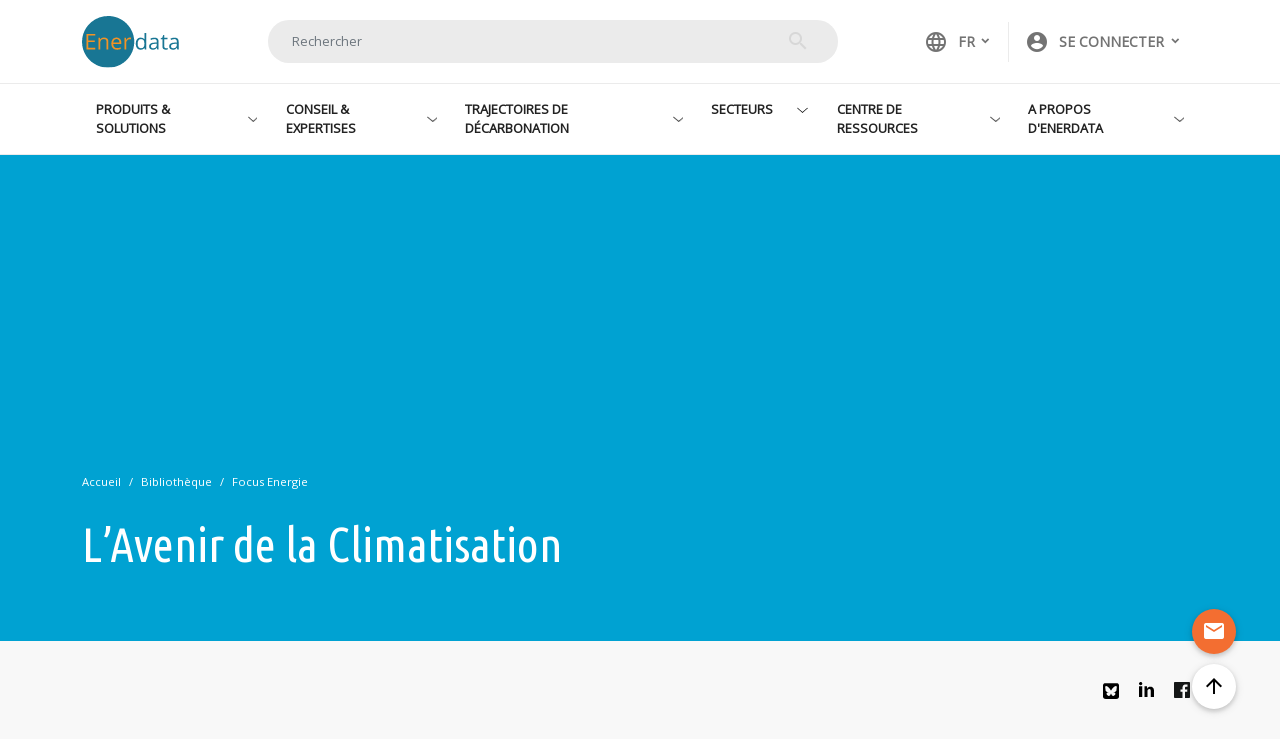

--- FILE ---
content_type: text/html; charset=UTF-8
request_url: https://www.enerdata.fr/publications/breves-energie/evolution-demande-mondiale-climatisation.html
body_size: 117701
content:
<!DOCTYPE html>
<html lang="fr" dir="ltr" prefix="og: https://ogp.me/ns#">
  <head>
    <meta charset="utf-8" />
<meta name="description" content="Comment va évoluer la demande de climatisation au niveau mondial ? Quels seront les facteurs qui vont influencer cette demande ? Comment pourrons-nous faire diminuer la consommation électrique liée à la consommation d’air conditionné ? Et quid des émissions de CO2 provenant du refroidissement de l&#039;air ?" />
<link rel="canonical" href="https://www.enerdata.fr/publications/breves-energie/evolution-demande-mondiale-climatisation.html" />
<meta property="og:site_name" content="Enerdata" />
<meta property="og:type" content="page" />
<meta property="og:url" content="https://www.enerdata.fr/publications/breves-energie/evolution-demande-mondiale-climatisation.html" />
<meta property="og:title" content="L’Avenir de la Climatisation" />
<meta property="og:description" content="Dans cet article, nous examinons les déterminants de la demande de climatisation et son évolution future. L&#039;augmentation des températures dans le monde fait partie de l&#039;équation, mais est loin d&#039;être le seul facteur déterminant la consommation future d’air conditionné. La situation économique locale, les traditions culturelles et l&#039;existence de mesures d&#039;efficacité énergétique sont aussi des éléments importants." />
<meta name="twitter:description" content="Dans cet article, nous examinons les déterminants de la demande de climatisation et son évolution future. L&#039;augmentation des températures dans le monde fait partie de l&#039;équation, mais est loin d&#039;être le seul facteur déterminant la consommation future d’air conditionné. La situation économique locale, les traditions culturelles et l&#039;existence de mesures d&#039;efficacité énergétique sont aussi des éléments importants." />
<meta name="twitter:title" content="L’Avenir de la Climatisation" />
<meta name="MobileOptimized" content="width" />
<meta name="HandheldFriendly" content="true" />
<meta name="viewport" content="width=device-width, initial-scale=1, shrink-to-fit=no" />
<meta http-equiv="x-ua-compatible" content="ie=edge" />
<link rel="icon" href="https://d1owejb4br3l12.cloudfront.net/themes/custom/enerdata/favicon.ico" type="image/vnd.microsoft.icon" />
<link rel="alternate" hreflang="en" href="https://www.enerdata.net/publications/executive-briefing/the-future-air-conditioning-global-demand.html" />
<link rel="alternate" hreflang="fr" href="https://www.enerdata.fr/publications/breves-energie/evolution-demande-mondiale-climatisation.html" />
<script src="https://d1owejb4br3l12.cloudfront.net/sites/default/files/google_tag/google_tag_manager/google_tag.script.js?t8wfno" defer></script>

    <title>Evolution demande d’air conditionné du secteur résidentiel | Enerdata</title>
    <link rel="stylesheet" media="all" href="https://d1owejb4br3l12.cloudfront.net/sites/default/files/css/css_i6ETR8YRKC2V2-BtysIe8962AagYfIbF9ehoAS-adL0.css?delta=0&amp;language=fr&amp;theme=enerdata&amp;include=[base64]" />
<link rel="stylesheet" media="all" href="https://d1owejb4br3l12.cloudfront.net/sites/default/files/css/css_vxCpRorY6VvDKOsTQi_lQjxuxALIl3ukhZ3Q4fL8jlE.css?delta=1&amp;language=fr&amp;theme=enerdata&amp;include=[base64]" />
<link rel="stylesheet" media="all" href="//fonts.googleapis.com/css?family=Open+Sans|Dosis:400,800" />
<link rel="stylesheet" media="all" href="https://d1owejb4br3l12.cloudfront.net/sites/default/files/css/css_kWK2pBVTHoWZWFOYeJSN982PjebYzSnBvKWg6xOb_QY.css?delta=3&amp;language=fr&amp;theme=enerdata&amp;include=[base64]" />
<link rel="stylesheet" media="all" href="//fonts.googleapis.com/icon?family=Material+Icons" />
<link rel="stylesheet" media="all" href="https://d1owejb4br3l12.cloudfront.net/sites/default/files/css/css_io3INxJi4Z7XTpIha1Z3CDPDmiHZh6crs_AKMVm-sz8.css?delta=5&amp;language=fr&amp;theme=enerdata&amp;include=[base64]" />
<link rel="stylesheet" media="all" href="https://use.fontawesome.com/releases/v5.7.0/css/all.css" />
<link rel="stylesheet" media="all" href="https://d1owejb4br3l12.cloudfront.net/sites/default/files/css/css_PcVV_jHBH3siXJvZJB6hRa5RCGK6yBx0vFR-rG8V11E.css?delta=7&amp;language=fr&amp;theme=enerdata&amp;include=[base64]" />

    
  </head>
  <body class="layout-no-sidebars page-node-73807 user-select path-node node--type-executive-briefing">
    <a href="#main-content" class="visually-hidden-focusable">
      Aller au contenu principal
    </a>
    <noscript><iframe src="https://www.googletagmanager.com/ns.html?id=GTM-5Z3R44G" height="0" width="0" style="display:none;visibility:hidden"></iframe></noscript>
      <div class="dialog-off-canvas-main-canvas" data-off-canvas-main-canvas>
    <div id="page-wrapper">
  <div id="page">
    <header id="header" class="header" role="banner" aria-label="Entête du site">
                        <nav class="navbar" id="navbar-top">
                        <div class="container">
                              <section class="row region region-top-header">
      <a href="https://www.enerdata.fr/" title="Accueil" rel="home" class="navbar-brand">
          <img src="https://d1owejb4br3l12.cloudfront.net/themes/custom/enerdata/logo.svg" alt="Accueil" class="img-fluid d-inline-block align-top" />
        <span class="ml-2 d-none d-md-inline"></span>
  </a>

  </section>

                                  <div class="form-inline navbar-form ml-auto">
                      <section class="row region region-top-header-form">
    <div class="views-exposed-form block block-views block-views-exposed-filter-blocksolr-search-content-page-search" data-drupal-selector="views-exposed-form-solr-search-content-page-search" id="block-exposedformsolr-search-contentpage-search">
  
    
      <div class="content">
      
<form action="https://www.enerdata.fr/search/" method="get" id="views-exposed-form-solr-search-content-page-search" accept-charset="UTF-8">
    





  <div class="js-form-item js-form-type-search-api-autocomplete form-type-search-api-autocomplete js-form-item-keys form-item-keys mb-3">
          <label for="edit-keys">Rechercher</label>
                    <input placeholder="Rechercher" data-drupal-selector="edit-keys" type="text" id="edit-keys" name="keys" value="" size="30" maxlength="128" class="form-control" />

                      </div>
  <div data-drupal-selector="edit-actions" class="form-actions js-form-wrapper form-wrapper mb-3" id="edit-actions">
    <button data-drupal-selector="edit-submit-solr-search-content" type="submit" id="edit-submit-solr-search-content" value="Rechercher" class="button js-form-submit form-submit btn btn-">Rechercher</button>

  </div>



</form>

    </div>
  </div>

  </section>

                  </div>
                              <div class="secondary">
                  <section class="row region region-secondary-menu">
    <div class="language-switcher-language-url block block-language block-language-blocklanguage-interface" id="block-selecteurdelangue" role="navigation">
  
    
      <div class="content">
      

  <nav class="links nav links-with-flags">
    <div class="nav-link">
      <a class="dropdown-toggle" data-bs-toggle="dropdown" href="#" role="button" aria-expanded="false"><i class="material-icons">language</i>FR<span class="caret"></span>
      </a>
      <ul class="dropdown-menu"><li hreflang="en" data-drupal-link-system-path="node/73807" class="en"><a href="https://www.enerdata.net/publications/executive-briefing/the-future-air-conditioning-global-demand.html" class="language-link" hreflang="en" data-drupal-link-system-path="node/73807">English</a></li><li hreflang="fr" data-drupal-link-system-path="node/73807" class="fr is-active" aria-current="page"><a href="https://www.enerdata.fr/publications/breves-energie/evolution-demande-mondiale-climatisation.html" class="language-link is-active" hreflang="fr" data-drupal-link-system-path="node/73807" aria-current="page">Français</a></li><li hreflang="de" data-drupal-link-system-path="&lt;front&gt;" class="de"><a href="https://germany.enerdata.net/" class="language-link" hreflang="de" data-drupal-link-system-path="&lt;front&gt;">Deutsch</a></li><li hreflang="ko" data-drupal-link-system-path="&lt;front&gt;" class="ko"><a href="https://www.enerdata.co.kr/" class="language-link" hreflang="ko" data-drupal-link-system-path="&lt;front&gt;">Korean</a></li><li hreflang="ja" data-drupal-link-system-path="&lt;front&gt;" class="ja"><a href="https://www.enerdata.jp/" class="language-link" hreflang="ja" data-drupal-link-system-path="&lt;front&gt;">日本語</a></li><li hreflang="es" data-drupal-link-system-path="&lt;front&gt;" class="es"><a href="https://es.enerdata.net/" class="language-link" hreflang="es" data-drupal-link-system-path="&lt;front&gt;">Español</a></li><li hreflang="zh-hans" class="zh-hans"><a href="https://www.enerdata.net.cn" class="language-link" hreflang="zh-hans"> 中文</a></li>
      </ul>
    </div>
    <div class="nav-link">
      <a class="dropdown-toggle" data-bs-toggle="dropdown" href="#" role="button" aria-expanded="false"><i class="material-icons">account_circle</i><span class="d-none d-sm-block"> Se connecter</span></a>
      <ul class="dropdown-menu">
                          <li><a href="https://www.enerdata.fr/user/login/?destination=/publications/breves-energie/evolution-demande-mondiale-climatisation.html" class="user-link" rel="noindex, nofollow">Se connecter</a></li>
          <li><a href="https://www.enerdata.fr/user/register/?destination=/publications/breves-energie/evolution-demande-mondiale-climatisation.html" class="user-link" rel="noindex, nofollow">Créer un compte</a></li>
          <li><a href="https://clients.enerdata.net/login" class="user-link" rel="noindex, nofollow">Accès à la plateforme</a></li>
              </ul>
    </div>
      </nav>

    </div>
  </div>

  </section>


                                                    <button class="navbar-toggler collapsed" type="button" data-bs-toggle="collapse" data-bs-target="#CollapsingNavbar" aria-controls="CollapsingNavbar" aria-expanded="false" aria-label="Toggle navigation"><span class="navbar-toggler-icon"></span></button>
                              </div>
                        </div>
                      </nav>
                <nav class="navbar navbar-expand-lg" id="navbar-main">
                    <div class="container">
                      
            
                            <div class="collapse navbar-collapse justify-content-center" id="CollapsingNavbar">
                                  <div id="block-mainnavigation" class="block block-tb-megamenu block-tb-megamenu-menu-blockmain">
  
    
      <div class="content">
      <nav  class="tbm tbm-main tbm-no-arrows" id="633c3b35-c4d4-49c0-b552-6b5105ae32b4" aria-label="main navigation">
      <button class="tbm-button" type="button" aria-label="Toggle Menu Button">
      <span class="tbm-button-container">
        <span></span>
        <span></span>
        <span></span>
        <span></span>
      </span>
    </button>
    <div class="tbm-collapse  always-show">
    <ul  class="tbm-nav level-0 items-6" >
        <li  class="tbm-item level-1 tbm-item--has-dropdown" aria-level="1" >
      <div class="tbm-link-container">
            <a href="https://www.enerdata.fr/research/"  class="tbm-link level-1 tbm-toggle" aria-expanded="false" title="Produits &amp; Solutions">
                Produits & Solutions
                </a>

                <button class="tbm-submenu-toggle"><span class="visually-hidden">Toggle submenu</span></button>
      
    </div>

      <div  class="tbm-submenu tbm-item-child tbm-has-width" style="width: 1000px;">
      <div  class="tbm-row">
      <div  class="tbm-column span12">
  <div class="tbm-column-inner">
               <ul  class="tbm-subnav level-1 items-3">
        <li  class="tbm-item level-2 tbm-group" aria-level="2" >
      <div class="tbm-link-container">
            <a href="https://www.enerdata.fr/expertise-energie/energie-data-science.html"  class="tbm-link level-2 tbm-group-title" aria-expanded="false" title="Bases de données énergie - climat">
                Bases de données énergie - climat
                </a>

        
    </div>

      <div  class="tbm-group-container tbm-item-child">
      <div  class="tbm-row">
      <div  class="tbm-column span12">
  <div class="tbm-column-inner">
                 <div  class="tbm-block">
    <div class="block-inner">
      <div id="block-block-content4ccc1d9d-cfe4-4bfd-8be7-f4b2d0d281db" class="block-content-basic block block-block-content block-block-content4ccc1d9d-cfe4-4bfd-8be7-f4b2d0d281db">
  
    
      <div class="content">
      
            <div class="clearfix text-formatted field field--name-body field--type-text-with-summary field--label-hidden field__item"><p><img alt="Produits &lt;!--amp--&gt; Solutions" data-entity-type="file" data-entity-uuid="c99bd9d2-e893-4cd7-b7cd-4718a22b09e9" src="https://d1owejb4br3l12.cloudfront.net/sites/default/files/inline-images/menu-products-solutions.jpg" class="img-fluid" width="1810" height="280" loading="lazy"/><strong>Bases de données énergie - climat</strong></p>
</div>
      
    </div>
  </div>

    </div>
  </div>

      </div>
</div>

  </div>

      <div  class="tbm-row">
      <div  class="tbm-column span12">
  <div class="tbm-column-inner">
               <ul  class="tbm-subnav level-2 items-9">
        <li  class="tbm-item level-3" aria-level="3" >
      <div class="tbm-link-container">
            <a href="https://www.enerdata.fr/research/donnees-energie-mondiales-taux-emission-co2.html"  class="tbm-link level-3" title="Global Energy &amp; CO2 Data">
                Global Energy & CO<sub>2</sub> Data
                </a>

        
    </div>

            <span>Base de données la plus complète sur toutes les énergies et les émissions mondiales.</span>
        
</li>

        <li  class="tbm-item level-3" aria-level="3" >
      <div class="tbm-link-container">
            <a href="https://www.enerdata.fr/research/h2-data.html"  class="tbm-link level-3" title="H2 Companies Database">
                H<sub>2</sub> Companies Database
                </a>

        
    </div>

            <span>Base de données mondiale des entreprises du secteur de l'hydrogène.</span>
        
</li>

        <li  class="tbm-item level-3" aria-level="3" >
      <div class="tbm-link-container">
            <a href="https://www.enerdata.fr/research/donnees-mensuelles-electricite-petrole-gaz-charbon.html"  class="tbm-link level-3" title="EnerMonthly - Données de l&#039;énergie mois par mois">
                EnerMonthly - Données de l'énergie mois par mois
                </a>

        
    </div>

            <span>Données mensuelles et mondiales sur les principaux marchés de l'énergie.</span>
        
</li>

        <li  class="tbm-item level-3" aria-level="3" >
      <div class="tbm-link-container">
            <a href="https://www.enerdata.fr/research/projets-mondiaux-hydrogene-et-derives.html"  class="tbm-link level-3" title="H2 Projects Database">
                H<sub>2</sub> Projects Database
                </a>

        
    </div>

            <span>Suivi des projets hydrogène et de ses dérivés</span>
        
</li>

        <li  class="tbm-item level-3" aria-level="3" >
      <div class="tbm-link-container">
            <a href="https://www.enerdata.fr/research/centrales-electriques-monde.html"  class="tbm-link level-3" title="Power Plant Tracker">
                Power Plant Tracker
                </a>

        
    </div>

            <span>Base de données sur les centrales électriques mise à jour en continu.</span>
        
</li>

        <li  class="tbm-item level-3" aria-level="3" >
      <div class="tbm-link-container">
            <a href="https://www.enerdata.fr/research/donnees-gaz-naturel-liquefie-mondiales.html"  class="tbm-link level-3" title="World LNG Database">
                World LNG Database
                </a>

        
    </div>

            <span>L’essentiel du commerce de GNL à portée de main.</span>
        
</li>

        <li  class="tbm-item level-3" aria-level="3" >
      <div class="tbm-link-container">
            <a href="https://www.enerdata.fr/research/donnees-raffineries-monde.html"  class="tbm-link level-3" title="World Refinery Database">
                World Refinery Database
                </a>

        
    </div>

            <span>Veille sur les nouvelles raffineries et les raffineries existantes dans le monde.</span>
        
</li>

        <li  class="tbm-item level-3" aria-level="3" >
      <div class="tbm-link-container">
            <a href="https://www.enerdata.fr/research/demande-energetique-mondiale-enerdemand.html"  class="tbm-link level-3" title="Efficacité et demande mondiales">
                Efficacité et demande mondiales
                </a>

        
    </div>

            <span>Analyse des tendances en matière de consommation et d'efficacité énergétique au niveau mondial. Comparaison de pays.</span>
        
</li>

        <li  class="tbm-item level-3" aria-level="3" >
      <div class="tbm-link-container">
            <a href="https://www.enerdata.net/solutions/database-management.html"  class="tbm-link level-3 english-version-link" title="Gestion de base de données" target="_blank">
                Gestion de base de données
                </a>

        
    </div>

            <span>Offrez à vos utilisateurs des résultats pertinents pour votre activité grâce aux interfaces en ligne intuitives d’Enerdata.</span>
        
</li>

  </ul>

      </div>
</div>

  </div>

  </div>

</li>

        <li  class="tbm-item level-2 tbm-group" aria-level="2" >
      <div class="tbm-link-container">
            <a href="https://www.enerdata.fr/energie-solutions/projections.html"  class="tbm-link level-2 tbm-group-title" aria-expanded="false" title="Prévisions énergie - climat">
                Prévisions énergie - climat
                </a>

        
    </div>

      <div  class="tbm-group-container tbm-item-child">
      <div  class="tbm-row">
      <div  class="tbm-column span12">
  <div class="tbm-column-inner">
                 <div  class="tbm-block">
    <div class="block-inner">
      <div id="block-block-content7dea5a3c-feaa-4ad1-a791-7f667337c8b0" class="block-content-basic block block-block-content block-block-content7dea5a3c-feaa-4ad1-a791-7f667337c8b0">
  
    
      <div class="content">
      
            <div class="clearfix text-formatted field field--name-body field--type-text-with-summary field--label-hidden field__item"><p><img alt="Produits &lt;!--amp--&gt; Solutions" data-entity-type="file" data-entity-uuid="c99bd9d2-e893-4cd7-b7cd-4718a22b09e9" src="https://d1owejb4br3l12.cloudfront.net/sites/default/files/inline-images/menu-products-solutions.jpg" class="img-fluid" width="1810" height="280" loading="lazy"/><strong>Prévisions énergie - climat</strong></p>
</div>
      
    </div>
  </div>

    </div>
  </div>

      </div>
</div>

  </div>

      <div  class="tbm-row">
      <div  class="tbm-column span12">
  <div class="tbm-column-inner">
               <ul  class="tbm-subnav level-2 items-7">
                <li  class="tbm-item level-3" aria-level="3" >
      <div class="tbm-link-container">
            <span>
                
                </span>

        
    </div>

      
</li>

        <li  class="tbm-item level-3" aria-level="3" >
      <div class="tbm-link-container">
            <a href="https://www.enerdata.fr/research/prevision-demande-energetique-enerfuture.html"  class="tbm-link level-3" title="EnerFuture : Prévisions énergétiques mondiales">
                EnerFuture : Prévisions énergétiques mondiales
                </a>

        
    </div>

            <span>Accès instantané aux prévisions énergétiques et aux émissions de CO<sub>2</sub>.</span>
        
</li>

        <li  class="tbm-item level-3" aria-level="3" >
      <div class="tbm-link-container">
            <a href="https://www.enerdata.fr/research/prevision-prix-electricite-mondial.html"  class="tbm-link level-3" title="Power Price Projections">
                Power Price Projections
                </a>

        
    </div>

            <span>Prévisions de prix de l'électricité à long terme.</span>
        
</li>

        <li  class="tbm-item level-3" aria-level="3" >
      <div class="tbm-link-container">
            <a href="https://www.enerdata.fr/research/quantifier-impacts-strategies-reduction-co2.html"  class="tbm-link level-3" title="Outil de quantification des leviers d’émissions futures de CO2">
                Outil de quantification des leviers d’émissions futures de CO<sub>2</sub>
                </a>

        
    </div>

            <span>Module Wedges permettant de comprendre la répartition des leviers agissant dans la réduction des émissions entre deux scénarios.</span>
        
</li>

        <li  class="tbm-item level-3" aria-level="3" >
      <div class="tbm-link-container">
            <a href="https://www.enerdata.fr/research/prevision-demande-energetique-pays.html"  class="tbm-link level-3" title="Prévisions Granulaires de la Demande Energétique">
                Prévisions Granulaires de la Demande Energétique
                </a>

        
    </div>

            <span>Projections uniques de la consommation par utilisation finale.</span>
        
</li>

        <li  class="tbm-item level-3" aria-level="3" >
      <div class="tbm-link-container">
            <a href="https://www.enerdata.fr/research/courbes-long-terme-couts-marginaux-reduction.html"  class="tbm-link level-3" title="Courbes d’Abattement de CO2 – MACC">
                Courbes d’Abattement de CO<sub>2</sub> – MACC
                </a>

        
    </div>

            <span>Courbes de coûts marginaux de réduction des émissions de GES.</span>
        
</li>

        <li  class="tbm-item level-3" aria-level="3" >
      <div class="tbm-link-container">
            <a href="https://www.enerdata.fr/energie-solutions/modeles-previsions.html"  class="tbm-link level-3" title="Modèles de prévision">
                Modèles de prévision
                </a>

        
    </div>

            <span>Bénéficiez de modèles éprouvés pour élaborer vos propres scénarios énergétiques et anticiper les défis de demain.</span>
        
</li>

  </ul>

      </div>
</div>

  </div>

  </div>

</li>

        <li  class="tbm-item level-2 tbm-group" aria-level="2" >
      <div class="tbm-link-container">
            <a href="https://www.enerdata.fr/expertise-energie/veille-energetique.html"  class="tbm-link level-2 tbm-group-title" aria-expanded="false" title="Veille de marché">
                Veille de marché
                </a>

        
    </div>

      <div  class="tbm-group-container tbm-item-child">
      <div  class="tbm-row">
      <div  class="tbm-column span12">
  <div class="tbm-column-inner">
                 <div  class="tbm-block">
    <div class="block-inner">
      <div id="block-block-content049a860f-25a7-401c-8541-f784ebe11dfa" class="block-content-basic block block-block-content block-block-content049a860f-25a7-401c-8541-f784ebe11dfa">
  
    
      <div class="content">
      
            <div class="clearfix text-formatted field field--name-body field--type-text-with-summary field--label-hidden field__item"><p><img alt="Produits &lt;!--amp--&gt; Solutions" data-entity-type="file" data-entity-uuid="c99bd9d2-e893-4cd7-b7cd-4718a22b09e9" src="https://d1owejb4br3l12.cloudfront.net/sites/default/files/inline-images/menu-products-solutions.jpg" class="img-fluid" width="1810" height="280" loading="lazy"/><strong>Veille de marché</strong></p>
</div>
      
    </div>
  </div>

    </div>
  </div>

      </div>
</div>

  </div>

      <div  class="tbm-row">
      <div  class="tbm-column span12">
  <div class="tbm-column-inner">
               <ul  class="tbm-subnav level-2 items-6">
        <li  class="tbm-item level-3" aria-level="3" >
      <div class="tbm-link-container">
            <a href="https://www.enerdata.fr/research/analyse-energie-mondiale.html"  class="tbm-link level-3" title="Global Energy Research">
                Global Energy Research
                </a>

        
    </div>

            <span>110 Rapports pays sur l'énergie et le climat</span>
        
</li>

        <li  class="tbm-item level-3" aria-level="3" >
      <div class="tbm-link-container">
            <a href="https://www.enerdata.fr/research/rapports-renovation-batiments-energie.html"  class="tbm-link level-3" title="Building Renovation Outlook Reports">
                Building Renovation Outlook Reports
                </a>

        
    </div>

            <span>Suivi des tendances, des certificats de performance énergétique (CPE)&nbsp;et des programmes nationaux de subventions pour les bâtiments résidentiels.</span>
        
</li>

                <li  class="tbm-item level-3" aria-level="3" >
      <div class="tbm-link-container">
            <span>
                
                </span>

        
    </div>

      
</li>

        <li  class="tbm-item level-3" aria-level="3" >
      <div class="tbm-link-container">
            <a href="https://www.enerdata.fr/research/veille-technologies-bas-carbone.html"  class="tbm-link level-3" title="Veille sur les technologies à faible émission de carbone">
                Veille sur les technologies à faible émission de carbone
                </a>

        
    </div>

            <span>Une newsletter sur l’actualité de l’évolution des technologies et des politiques.</span>
        
</li>

        <li  class="tbm-item level-3" aria-level="3" >
      <div class="tbm-link-container">
            <a href="https://www.enerdata.net/estore/energy-intelligence.html"  class="tbm-link level-3" title="Key Energy Intelligence">
                Key Energy Intelligence
                </a>

        
    </div>

            <span>Flux d'actualité personnalisables quotidiens.</span>
        
</li>

        <li  class="tbm-item level-3" aria-level="3" >
      <div class="tbm-link-container">
            <a href="https://www.enerdata.net/solutions/market-intelligence.html"  class="tbm-link level-3 english-version-link" title="Veille économique, concurrentielle et technologique sur mesure" target="_blank">
                Veille économique, concurrentielle et technologique sur mesure
                </a>

        
    </div>

            <span>Les experts d’Enerdata vous apportent l’essentiel sur votre marché et vos concurrents.</span>
        
</li>

  </ul>

      </div>
</div>

  </div>

  </div>

</li>

  </ul>

      </div>
</div>

  </div>

  </div>

</li>

        <li  class="tbm-item level-1 tbm-item--has-dropdown" aria-level="1" >
      <div class="tbm-link-container">
            <a href="https://www.enerdata.fr/conseil-services-energie/"  class="tbm-link level-1 tbm-toggle" aria-expanded="false" title="Conseil &amp; Expertises">
                Conseil & Expertises
                </a>

                <button class="tbm-submenu-toggle"><span class="visually-hidden">Toggle submenu</span></button>
      
    </div>

      <div  class="tbm-submenu tbm-item-child">
      <div  class="tbm-row">
      <div  class="tbm-column span12">
  <div class="tbm-column-inner">
               <ul  class="tbm-subnav level-1 items-4">
        <li  class="tbm-item level-2 tbm-group" aria-level="2" >
      <div class="tbm-link-container">
            <a href="https://www.enerdata.fr/expertise-energie/analyses-marche-energetique-monde.html"  class="tbm-link level-2 tbm-group-title" aria-expanded="false" title="Analyse du Marché">
                Analyse du Marché
                </a>

        
    </div>

      <div  class="tbm-group-container tbm-item-child">
      <div  class="tbm-row">
      <div  class="tbm-column span12">
  <div class="tbm-column-inner">
                 <div  class="tbm-block">
    <div class="block-inner">
      <div id="block-block-content675f7759-cda0-424b-96cd-7db723744d38" class="block-content-basic block block-block-content block-block-content675f7759-cda0-424b-96cd-7db723744d38">
  
    
      <div class="content">
      
            <div class="clearfix text-formatted field field--name-body field--type-text-with-summary field--label-hidden field__item"><p><img alt="Conseil &lt;!--amp--&gt; Expertises" data-entity-type="file" data-entity-uuid="497a06b0-9a7f-4937-8610-bdb07825b0ca" src="https://d1owejb4br3l12.cloudfront.net/sites/default/files/inline-images/menu-consulting-expertise.jpg" class="img-fluid" width="1810" height="280" loading="lazy"/><strong>Analyse du Marché</strong></p>
</div>
      
    </div>
  </div>

    </div>
  </div>

      </div>
</div>

  </div>

      <div  class="tbm-row">
      <div  class="tbm-column span12">
  <div class="tbm-column-inner">
               <ul  class="tbm-subnav level-2 items-3">
        <li  class="tbm-item level-3" aria-level="3" >
      <div class="tbm-link-container">
            <a href="https://www.enerdata.net/consulting/energy-demand-analysis.html"  class="tbm-link level-3 english-version-link" title="Efficacité énergétique et analyse de la demande" target="_blank">
                Efficacité énergétique et analyse de la demande
                </a>

        
    </div>

            <span>Comprendre les tendances et les vecteurs clés de la consommation dans tous les secteurs.</span>
        
</li>

        <li  class="tbm-item level-3" aria-level="3" >
      <div class="tbm-link-container">
            <a href="https://www.enerdata.net/consulting/strategy-market-studies.html"  class="tbm-link level-3 english-version-link" title="Études et recherches de marché" target="_blank">
                Études et recherches de marché
                </a>

        
    </div>

            <span>Des informations détaillées et exclusives pour répondre aux questions commerciales et stratégiques les plus urgentes.</span>
        
</li>

        <li  class="tbm-item level-3" aria-level="3" >
      <div class="tbm-link-container">
            <a href="https://www.enerdata.net/consulting/energy-renewables-market.html"  class="tbm-link level-3 english-version-link" title="Production d’électricité et énergies renouvelables" target="_blank">
                Production d’électricité et énergies renouvelables
                </a>

        
    </div>

            <span>Expertise en matière d’intelligence stratégique et commerciale, avec une adaptation aux spécificités du marché.</span>
        
</li>

  </ul>

      </div>
</div>

  </div>

  </div>

</li>

        <li  class="tbm-item level-2 tbm-group" aria-level="2" >
      <div class="tbm-link-container">
            <a href="https://www.enerdata.fr/expertise-energie/previsions-modelisation-energetique.html"  class="tbm-link level-2 tbm-group-title" aria-expanded="false" title="Scénarios énergie - climat">
                Scénarios énergie - climat
                </a>

        
    </div>

      <div  class="tbm-group-container tbm-item-child">
      <div  class="tbm-row">
      <div  class="tbm-column span12">
  <div class="tbm-column-inner">
                 <div  class="tbm-block">
    <div class="block-inner">
      <div id="block-block-content942e9bc8-e643-402d-a3d6-bf1ddea84308" class="block-content-basic block block-block-content block-block-content942e9bc8-e643-402d-a3d6-bf1ddea84308">
  
    
      <div class="content">
      
            <div class="clearfix text-formatted field field--name-body field--type-text-with-summary field--label-hidden field__item"><p><img alt="Conseil &lt;!--amp--&gt; Expertises" data-entity-type="file" data-entity-uuid="497a06b0-9a7f-4937-8610-bdb07825b0ca" src="https://d1owejb4br3l12.cloudfront.net/sites/default/files/inline-images/menu-consulting-expertise.jpg" class="img-fluid" width="1810" height="280" loading="lazy"/><strong>Scénarios énergie - climat</strong></p>
</div>
      
    </div>
  </div>

    </div>
  </div>

      </div>
</div>

  </div>

      <div  class="tbm-row">
      <div  class="tbm-column span12">
  <div class="tbm-column-inner">
               <ul  class="tbm-subnav level-2 items-5">
        <li  class="tbm-item level-3" aria-level="3" >
      <div class="tbm-link-container">
            <a href="https://www.enerdata.net/consulting/energy-market-forecasts.html"  class="tbm-link level-3 english-version-link" title="Prévision du marché de l’énergie" target="_blank">
                Prévision du marché de l’énergie
                </a>

        
    </div>

            <span>Fournir les perspectives d’une marchandise énergétique à moyen et à long terme.</span>
        
</li>

        <li  class="tbm-item level-3" aria-level="3" >
      <div class="tbm-link-container">
            <a href="https://www.enerdata.net/consulting/energy-demand-forecasting.html"  class="tbm-link level-3 english-version-link" title="Prévision de la demande énergétique" target="_blank">
                Prévision de la demande énergétique
                </a>

        
    </div>

            <span>Prévision de la demande énergétique par secteur et par vecteur.</span>
        
</li>

        <li  class="tbm-item level-3" aria-level="3" >
      <div class="tbm-link-container">
            <a href="https://www.enerdata.net/consulting/energy-prices-forecasting-information.html"  class="tbm-link level-3 english-version-link" title="Prévision des prix de l’énergie" target="_blank">
                Prévision des prix de l’énergie
                </a>

        
    </div>

            <span>Évaluer l’évolution des prix de l’énergie sur les marchés internationaux et régionaux, ainsi que les prix pour les utilisateurs finaux.</span>
        
</li>

        <li  class="tbm-item level-3" aria-level="3" >
      <div class="tbm-link-container">
            <a href="https://www.enerdata.net/consulting/energy-transition-policy-assessment.html"  class="tbm-link level-3 english-version-link" title="Scénarios de transition énergétique" target="_blank">
                Scénarios de transition énergétique
                </a>

        
    </div>

            <span>Enerdata vous guide dans les voies à suivre pour atteindre vos objectifs climatiques.</span>
        
</li>

        <li  class="tbm-item level-3" aria-level="3" >
      <div class="tbm-link-container">
            <a href="https://www.enerdata.net/consulting/local-scale-scenarios.html"  class="tbm-link level-3 english-version-link" title="Scénarios à l’échelle locale" target="_blank">
                Scénarios à l’échelle locale
                </a>

        
    </div>

            <span>Soutenir les autorités locales dans leurs stratégies de décarbonation.</span>
        
</li>

  </ul>

      </div>
</div>

  </div>

  </div>

</li>

        <li  class="tbm-item level-2 tbm-group" aria-level="2" >
      <div class="tbm-link-container">
            <a href="https://www.enerdata.fr/expertise-energie/climat.html"  class="tbm-link level-2 tbm-group-title" aria-expanded="false" title="Évaluation des stratégies et politiques climatiques">
                Évaluation des stratégies et politiques climatiques
                </a>

        
    </div>

      <div  class="tbm-group-container tbm-item-child">
      <div  class="tbm-row">
      <div  class="tbm-column span12">
  <div class="tbm-column-inner">
                 <div  class="tbm-block">
    <div class="block-inner">
      <div id="block-block-contente36a34e0-e277-43b1-9313-0c38f5d931a8" class="block-content-basic block block-block-content block-block-contente36a34e0-e277-43b1-9313-0c38f5d931a8">
  
    
      <div class="content">
      
            <div class="clearfix text-formatted field field--name-body field--type-text-with-summary field--label-hidden field__item"><p><img alt="Conseil &lt;!--amp--&gt; Expertises" data-entity-type="file" data-entity-uuid="497a06b0-9a7f-4937-8610-bdb07825b0ca" src="https://d1owejb4br3l12.cloudfront.net/sites/default/files/inline-images/menu-consulting-expertise.jpg" class="img-fluid" width="1810" height="280" loading="lazy"/><strong>Évaluation des stratégies et politiques climatiques</strong></p>
</div>
      
    </div>
  </div>

    </div>
  </div>

      </div>
</div>

  </div>

      <div  class="tbm-row">
      <div  class="tbm-column span12">
  <div class="tbm-column-inner">
               <ul  class="tbm-subnav level-2 items-6">
        <li  class="tbm-item level-3" aria-level="3" >
      <div class="tbm-link-container">
            <a href="https://www.enerdata.net/consulting/energy-efficiency-evaluation.html"  class="tbm-link level-3 english-version-link" title="Évaluation de l’efficacité énergétique" target="_blank">
                Évaluation de l’efficacité énergétique
                </a>

        
    </div>

            <span>Des outils quantitatifs de pointe et des indicateurs pertinents pour suivre et évaluer les évolutions des marchés énergétiques mondiaux.</span>
        
</li>

        <li  class="tbm-item level-3" aria-level="3" >
      <div class="tbm-link-container">
            <a href="https://www.enerdata.net/consulting/emission-reductions-costs.html"  class="tbm-link level-3 english-version-link" title="Options et coûts de réduction des émissions" target="_blank">
                Options et coûts de réduction des émissions
                </a>

        
    </div>

            <span>Analyse des options les plus rentables de réduction des émissions.</span>
        
</li>

        <li  class="tbm-item level-3" aria-level="3" >
      <div class="tbm-link-container">
            <a href="https://www.enerdata.net/consulting/indc-evaluation.html"  class="tbm-link level-3 english-version-link" title="Évaluation des NDC" target="_blank">
                Évaluation des NDC
                </a>

        
    </div>

            <span>Simulation et analyse quantifiées des engagements pris dans le cadre des négociations sur le changement climatique.</span>
        
</li>

        <li  class="tbm-item level-3" aria-level="3" >
      <div class="tbm-link-container">
            <a href="https://www.enerdata.net/consulting/carbon-market-assessment.html"  class="tbm-link level-3 english-version-link" title="Évaluation du marché du carbone" target="_blank">
                Évaluation du marché du carbone
                </a>

        
    </div>

            <span>Répartition des marchés du carbone et évaluation de l'impact du changement climatique sur le prix du carbone.</span>
        
</li>

        <li  class="tbm-item level-3" aria-level="3" >
      <div class="tbm-link-container">
            <a href="https://www.enerdata.net/consulting/policy-assessment.html"  class="tbm-link level-3 english-version-link" title="Évaluation des politiques climatiques et de transition énergétique" target="_blank">
                Évaluation des politiques climatiques et de transition énergétique
                </a>

        
    </div>

            <span>Grâce à des outils internes et une expertise uniques, Enerdata vous aide à évaluer l’impact des politiques climatiques gouvernementales sur votre activité.</span>
        
</li>

        <li  class="tbm-item level-3" aria-level="3" >
      <div class="tbm-link-container">
            <a href="https://www.enerdata.net/consulting/climate-strategy.html"  class="tbm-link level-3 english-version-link" title="Stratégie climatique à l’échelle nationale et locale" target="_blank">
                Stratégie climatique à l’échelle nationale et locale
                </a>

        
    </div>

            <span>Transformer les objectifs climatiques en plans d’action concrets.</span>
        
</li>

  </ul>

      </div>
</div>

  </div>

  </div>

</li>

        <li  class="tbm-item level-2 tbm-group" aria-level="2" >
      <div class="tbm-link-container">
            <a href="https://www.enerdata.fr/formations-energie/"  class="tbm-link level-2 tbm-group-title" aria-expanded="false" title="Formation">
                Formation
                </a>

        
    </div>

      <div  class="tbm-group-container tbm-item-child">
      <div  class="tbm-row">
      <div  class="tbm-column span12">
  <div class="tbm-column-inner">
                 <div  class="tbm-block">
    <div class="block-inner">
      <div id="block-block-contentdf3f2b5d-a988-4673-b78c-5039d897e31d" class="block-content-basic block block-block-content block-block-contentdf3f2b5d-a988-4673-b78c-5039d897e31d">
  
    
      <div class="content">
      
            <div class="clearfix text-formatted field field--name-body field--type-text-with-summary field--label-hidden field__item"><p><img alt="Conseil &lt;!--amp--&gt; Expertises" data-entity-type="file" data-entity-uuid="497a06b0-9a7f-4937-8610-bdb07825b0ca" src="https://d1owejb4br3l12.cloudfront.net/sites/default/files/inline-images/menu-consulting-expertise.jpg" class="img-fluid" width="1810" height="280" loading="lazy"/><strong>Formation</strong></p>
</div>
      
    </div>
  </div>

    </div>
  </div>

      </div>
</div>

  </div>

      <div  class="tbm-row">
      <div  class="tbm-column span12">
  <div class="tbm-column-inner">
               <ul  class="tbm-subnav level-2 items-5">
        <li  class="tbm-item level-3" aria-level="3" >
      <div class="tbm-link-container">
            <a href="https://www.enerdata.net/training/efficiency-policies-toolbox.html"  class="tbm-link level-3 english-version-link" title="Energy Efficiency Policies" target="_blank">
                Energy Efficiency Policies
                </a>

        
    </div>

            <span>Comprendre les différents objectifs et mesures politiques en matière d'efficacité énergétique.</span>
        
</li>

        <li  class="tbm-item level-3" aria-level="3" >
      <div class="tbm-link-container">
            <a href="https://www.enerdata.net/training/efficiency-co2-reduction.html"  class="tbm-link level-3 english-version-link" title="Energy Efficiency &amp; CO2 Reduction" target="_blank">
                Energy Efficiency & CO<sub>2</sub> Reduction
                </a>

        
    </div>

            <span>Comment mesurer les économies d'énergie ? Comprendre et appliquer les méthodes utilisées pour mesurer les performances en matière d'efficacité énergétique et de réduction des émissions de CO<sub>2</sub>.</span>
        
</li>

        <li  class="tbm-item level-3" aria-level="3" >
      <div class="tbm-link-container">
            <a href="https://www.enerdata.net/training/forecasting-design-interpret-modelling.html"  class="tbm-link level-3 english-version-link" title="Initiation to Energy &amp; Climate Modelling" target="_blank">
                Initiation to Energy & Climate Modelling
                </a>

        
    </div>

            <span>Prévision énergétique : formation de 2 jours pour apprendre à concevoir et interpréter les prévisions énergétiques.</span>
        
</li>

        <li  class="tbm-item level-3" aria-level="3" >
      <div class="tbm-link-container">
            <a href="https://www.enerdata.net/training/create-manage-energy-statistics.html"  class="tbm-link level-3 english-version-link" title="Energy &amp; Climate Statistics" target="_blank">
                Energy & Climate Statistics
                </a>

        
    </div>

            <span>Formation aux statistiques énergétique permettant de créer un bilan incluant la production, la transformation et la demande, et de comprendre les réglementations internationales en matière de statistiques énergétiques.</span>
        
</li>

        <li  class="tbm-item level-3" aria-level="3" >
      <div class="tbm-link-container">
            <a href="https://www.enerdata.net/training/energy-demand-model-med-pro.html"  class="tbm-link level-3 english-version-link" title="Initiation to EnerMED" target="_blank">
                Initiation to EnerMED
                </a>

        
    </div>

            <span>L'initiation à EnerMED niveau 1 est la formation qui permet d'aborder le modèle de prévision de la demande d'énergie le plus puissant.</span>
        
</li>

  </ul>

      </div>
</div>

  </div>

  </div>

</li>

  </ul>

      </div>
</div>

  </div>

  </div>

</li>

        <li  class="tbm-item level-1 one-level standard tbm-item--has-dropdown" aria-level="1" >
      <div class="tbm-link-container">
            <a href="https://www.enerdata.fr/decarbonation/"  class="tbm-link level-1 tbm-toggle" aria-expanded="false" title="Trajectoires de décarbonation">
                Trajectoires de décarbonation
                </a>

                <button class="tbm-submenu-toggle"><span class="visually-hidden">Toggle submenu</span></button>
      
    </div>

      <div  class="tbm-submenu tbm-item-child">
      <div  class="tbm-row">
      <div  class="tbm-column span12">
  <div class="tbm-column-inner">
               <ul  class="tbm-subnav level-1 items-6">
        <li  class="tbm-item level-2" aria-level="2" >
      <div class="tbm-link-container">
            <a href="https://www.enerdata.fr/decarbonation/transition-energetique.html"  class="tbm-link level-2" title="Transition énergétique">
                Transition énergétique
                </a>

        
    </div>

      
</li>

        <li  class="tbm-item level-2" aria-level="2" >
      <div class="tbm-link-container">
            <a href="https://www.enerdata.fr/decarbonation/efficacite-energetique.html"  class="tbm-link level-2" title="Efficacité Énergétique et Demande">
                Efficacité Énergétique et Demande
                </a>

        
    </div>

      
</li>

        <li  class="tbm-item level-2" aria-level="2" >
      <div class="tbm-link-container">
            <a href="https://www.enerdata.fr/decarbonation/sobriete-energetique.html"  class="tbm-link level-2" title="Sobriété et Suffisance Énergétique">
                Sobriété et Suffisance Énergétique
                </a>

        
    </div>

      
</li>

        <li  class="tbm-item level-2" aria-level="2" >
      <div class="tbm-link-container">
            <a href="https://www.enerdata.fr/decarbonation/renouvelables.html"  class="tbm-link level-2" title="Energies renouvelables">
                Energies renouvelables
                </a>

        
    </div>

      
</li>

        <li  class="tbm-item level-2" aria-level="2" >
      <div class="tbm-link-container">
            <a href="https://www.enerdata.fr/decarbonation/flexibilite-electrique.html"  class="tbm-link level-2" title="Flexibilité réseau électrique">
                Flexibilité réseau électrique
                </a>

        
    </div>

      
</li>

          <li  class="tbm-item level-2 tbm-group" aria-level="2" >
      <div class="tbm-link-container">
            <span class="tbm-link level-2 no-link tbm-group-title" tabindex="0" aria-expanded="false" title="Clean Technologies">
                Clean Technologies
                </span>

        
    </div>

      <div  class="tbm-group-container tbm-item-child">
      <div  class="tbm-row">
      <div  class="tbm-column span12">
  <div class="tbm-column-inner">
               <ul  class="tbm-subnav level-2 items-3">
        <li  class="tbm-item level-3" aria-level="3" >
      <div class="tbm-link-container">
            <a href="https://www.enerdata.fr/decarbonation/hydrogene.html"  class="tbm-link level-3" title="Technologies et marchés de l&#039;hydrogène">
                Technologies et marchés de l'hydrogène
                </a>

        
    </div>

      
</li>

        <li  class="tbm-item level-3" aria-level="3" >
      <div class="tbm-link-container">
            <a href="https://www.enerdata.fr/decarbonation/batteries-technologies-expertise.html"  class="tbm-link level-3" title="Technologies et marchés des batteries">
                Technologies et marchés des batteries
                </a>

        
    </div>

      
</li>

        <li  class="tbm-item level-3" aria-level="3" >
      <div class="tbm-link-container">
            <a href="https://www.enerdata.fr/decarbonation/technologies-solaires.html"  class="tbm-link level-3" title="Technologies et marchés de l’énergie solaire">
                Technologies et marchés de l’énergie solaire
                </a>

        
    </div>

      
</li>

  </ul>

      </div>
</div>

  </div>

  </div>

</li>

  </ul>

      </div>
</div>

  </div>

  </div>

</li>

        <li  class="tbm-item level-1 one-level standard tbm-item--has-dropdown" aria-level="1" >
      <div class="tbm-link-container">
            <a href="https://www.enerdata.fr/secteur/"  class="tbm-link level-1 tbm-toggle" aria-expanded="false" title="Secteurs">
                Secteurs
                </a>

                <button class="tbm-submenu-toggle"><span class="visually-hidden">Toggle submenu</span></button>
      
    </div>

      <div  class="tbm-submenu tbm-item-child">
      <div  class="tbm-row">
      <div  class="tbm-column span12">
  <div class="tbm-column-inner">
               <ul  class="tbm-subnav level-1 items-10">
        <li  class="tbm-item level-2" aria-level="2" >
      <div class="tbm-link-container">
            <a href="https://www.enerdata.fr/secteur/fournisseurs-energie.html"  class="tbm-link level-2" title="Fournisseurs d’Énergie">
                Fournisseurs d’Énergie
                </a>

        
    </div>

      
</li>

        <li  class="tbm-item level-2" aria-level="2" >
      <div class="tbm-link-container">
            <a href="https://www.enerdata.fr/secteur/consultants-energie.html"  class="tbm-link level-2" title="Conseils">
                Conseils
                </a>

        
    </div>

      
</li>

        <li  class="tbm-item level-2" aria-level="2" >
      <div class="tbm-link-container">
            <a href="https://www.enerdata.fr/secteur/finance-durable.html"  class="tbm-link level-2" title="Finance Durable">
                Finance Durable
                </a>

        
    </div>

      
</li>

        <li  class="tbm-item level-2" aria-level="2" >
      <div class="tbm-link-container">
            <a href="https://www.enerdata.fr/secteur/equipements-energetiques.html"  class="tbm-link level-2" title="Équipements Énergétiques">
                Équipements Énergétiques
                </a>

        
    </div>

      
</li>

        <li  class="tbm-item level-2" aria-level="2" >
      <div class="tbm-link-container">
            <a href="https://www.enerdata.fr/secteur/industrie-energivore.html"  class="tbm-link level-2" title="Industries Energivores">
                Industries Energivores
                </a>

        
    </div>

      
</li>

        <li  class="tbm-item level-2" aria-level="2" >
      <div class="tbm-link-container">
            <a href="https://www.enerdata.fr/secteur/gouvernements.html"  class="tbm-link level-2" title="Instances Gouvernementales et Organisations Internationales">
                Instances Gouvernementales et Organisations Internationales
                </a>

        
    </div>

      
</li>

        <li  class="tbm-item level-2" aria-level="2" >
      <div class="tbm-link-container">
            <a href="https://www.enerdata.fr/secteur/centres-recherche.html"  class="tbm-link level-2" title="Centres de recherche et universités">
                Centres de recherche et universités
                </a>

        
    </div>

      
</li>

        <li  class="tbm-item level-2" aria-level="2" >
      <div class="tbm-link-container">
            <a href="https://www.enerdata.fr/secteur/energie-intelligente.html"  class="tbm-link level-2" title="Énergie Intelligente et Automatisation">
                Énergie Intelligente et Automatisation
                </a>

        
    </div>

      
</li>

        <li  class="tbm-item level-2" aria-level="2" >
      <div class="tbm-link-container">
            <a href="https://www.enerdata.fr/sector/decarboniser-mobilite.html"  class="tbm-link level-2" title="Secteur des transports">
                Secteur des transports
                </a>

        
    </div>

      
</li>

  </ul>

      </div>
</div>

  </div>

  </div>

</li>

          <li  class="tbm-item level-1 one-level standard tbm-item--has-dropdown" aria-level="1" >
      <div class="tbm-link-container">
            <span class="tbm-link level-1 no-link tbm-toggle" tabindex="0" aria-expanded="false" title="Centre de ressources">
                Centre de ressources
                </span>

                <button class="tbm-submenu-toggle"><span class="visually-hidden">Toggle submenu</span></button>
      
    </div>

      <div  class="tbm-submenu tbm-item-child">
      <div  class="tbm-row">
      <div  class="tbm-column span12">
  <div class="tbm-column-inner">
               <ul  class="tbm-subnav level-1 items-2">
        <li  class="tbm-item level-2 tbm-group" aria-level="2" >
      <div class="tbm-link-container">
            <a href="https://www.enerdata.fr/publications/"  class="tbm-link level-2 tbm-group-title" aria-expanded="false" title="Bibliothèque">
                Bibliothèque
                </a>

        
    </div>

      <div  class="tbm-group-container tbm-item-child">
      <div  class="tbm-row">
      <div  class="tbm-column span12">
  <div class="tbm-column-inner">
               <ul  class="tbm-subnav level-2 items-6">
        <li  class="tbm-item level-3" aria-level="3" >
      <div class="tbm-link-container">
            <a href="https://www.enerdata.fr/publications/info-energie-mondiale/"  class="tbm-link level-3" title="Actualités énergie et climat">
                Actualités énergie et climat
                </a>

        
    </div>

      
</li>

        <li  class="tbm-item level-3" aria-level="3" >
      <div class="tbm-link-container">
            <a href="https://www.enerdata.fr/publications/breves-energie/"  class="tbm-link level-3" title="Focus Energie">
                Focus Energie
                </a>

        
    </div>

      
</li>

        <li  class="tbm-item level-3" aria-level="3" >
      <div class="tbm-link-container">
            <a href="https://www.enerdata.fr/publications/analyses-energetiques/"  class="tbm-link level-3" title="Rapports &amp; Publications">
                Rapports & Publications
                </a>

        
    </div>

      
</li>

        <li  class="tbm-item level-3" aria-level="3" >
      <div class="tbm-link-container">
            <a href="https://www.enerdata.fr/publications/bilan-energetique-mondial.html"  class="tbm-link level-3" title="Annuaire Statistique">
                Annuaire Statistique
                </a>

        
    </div>

      
</li>

        <li  class="tbm-item level-3" aria-level="3" >
      <div class="tbm-link-container">
            <a href="https://www.enerdata.fr/publications/scenarios-donnees-energetiques.html"  class="tbm-link level-3" title="Données prospectives">
                Données prospectives
                </a>

        
    </div>

      
</li>

        <li  class="tbm-item level-3" aria-level="3" >
      <div class="tbm-link-container">
            <a href="https://www.enerdata.fr/publications/energie-environnement-articles.html"  class="tbm-link level-3" title="Encyclopédies Energie &amp; Environnement">
                Encyclopédies Energie & Environnement
                </a>

        
    </div>

      
</li>

  </ul>

      </div>
</div>

  </div>

  </div>

</li>

        <li  class="tbm-item level-2 tbm-group" aria-level="2" >
      <div class="tbm-link-container">
            <a href="https://www.enerdata.net/estore/"  class="tbm-link level-2 tbm-group-title english-version-link" aria-expanded="false" title="eStore" target="_blank">
                eStore
                </a>

        
    </div>

      <div  class="tbm-group-container tbm-item-child">
      <div  class="tbm-row">
      <div  class="tbm-column span12">
  <div class="tbm-column-inner">
               <ul  class="tbm-subnav level-2 items-11">
        <li  class="tbm-item level-3" aria-level="3" >
      <div class="tbm-link-container">
            <a href="https://www.enerdata.net/estore/country-profiles/"  class="tbm-link level-3 english-version-link" title="Energy Market Reports" target="_blank">
                Energy Market Reports
                </a>

        
    </div>

      
</li>

        <li  class="tbm-item level-3" aria-level="3" >
      <div class="tbm-link-container">
            <a href="https://www.enerdata.net/estore/synthetic-fuels-production-database.html"  class="tbm-link level-3 english-version-link" title="Synthetic Fuel Projects Database" target="_blank">
                Synthetic Fuel Projects Database
                </a>

        
    </div>

      
</li>

        <li  class="tbm-item level-3" aria-level="3" >
      <div class="tbm-link-container">
            <a href="https://www.enerdata.net/estore/clean-ammonia-report.html"  class="tbm-link level-3 english-version-link" title="Clean Ammonia Report" target="_blank">
                Clean Ammonia Report
                </a>

        
    </div>

      
</li>

        <li  class="tbm-item level-3" aria-level="3" >
      <div class="tbm-link-container">
            <a href="https://www.enerdata.net/estore/battery-report.html"  class="tbm-link level-3 english-version-link" title="European Battery Market Analysis" target="_blank">
                European Battery Market Analysis
                </a>

        
    </div>

      
</li>

        <li  class="tbm-item level-3" aria-level="3" >
      <div class="tbm-link-container">
            <a href="https://www.enerdata.net/estore/captured-prices-monitor.html"  class="tbm-link level-3 english-version-link" title="Electricity Prices Monitor" target="_blank">
                Electricity Prices Monitor
                </a>

        
    </div>

      
</li>

        <li  class="tbm-item level-3" aria-level="3" >
      <div class="tbm-link-container">
            <a href="https://www.enerdata.net/estore/mini-grids.html"  class="tbm-link level-3 english-version-link" title="Mini Grid Report" target="_blank">
                Mini Grid Report
                </a>

        
    </div>

      
</li>

        <li  class="tbm-item level-3" aria-level="3" >
      <div class="tbm-link-container">
            <a href="https://www.enerdata.net/estore/water-electrolyser-worldwide-report.html"  class="tbm-link level-3 english-version-link" title="Water Electrolyser Report" target="_blank">
                Water Electrolyser Report
                </a>

        
    </div>

      
</li>

        <li  class="tbm-item level-3" aria-level="3" >
      <div class="tbm-link-container">
            <a href="https://www.enerdata.net/estore/energy-intelligence.html"  class="tbm-link level-3 english-version-link" title="Key Energy Intelligence" target="_blank">
                Key Energy Intelligence
                </a>

        
    </div>

      
</li>

        <li  class="tbm-item level-3" aria-level="3" >
      <div class="tbm-link-container">
            <a href="https://www.enerdata.net/estore/dataset/"  class="tbm-link level-3 english-version-link" title="LNG Trade / Refineries Datasets" target="_blank">
                LNG Trade / Refineries Datasets
                </a>

        
    </div>

      
</li>

        <li  class="tbm-item level-3" aria-level="3" >
      <div class="tbm-link-container">
            <a href="https://www.enerdata.net/estore/renewable.html"  class="tbm-link level-3 english-version-link" title="Renewable Energy Report" target="_blank">
                Renewable Energy Report
                </a>

        
    </div>

      
</li>

        <li  class="tbm-item level-3" aria-level="3" >
      <div class="tbm-link-container">
            <a href="https://www.enerdata.net/estore/energy-market/"  class="tbm-link level-3 english-version-link" title="World Energy Information" target="_blank">
                World Energy Information
                </a>

        
    </div>

      
</li>

  </ul>

      </div>
</div>

  </div>

  </div>

</li>

  </ul>

      </div>
</div>

  </div>

  </div>

</li>

        <li  class="tbm-item level-1 one-level standard tbm-item--has-dropdown" aria-level="1" >
      <div class="tbm-link-container">
            <a href="https://www.enerdata.fr/societe/"  class="tbm-link level-1 tbm-toggle" aria-expanded="false" title="A propos d&#039;Enerdata">
                A propos d'Enerdata
                </a>

                <button class="tbm-submenu-toggle"><span class="visually-hidden">Toggle submenu</span></button>
      
    </div>

      <div  class="one-level tbm-submenu tbm-item-child">
      <div  class="tbm-row">
      <div  class="tbm-column span12">
  <div class="tbm-column-inner">
               <ul  class="tbm-subnav level-1 items-7">
        <li  class="tbm-item level-2" aria-level="2" >
      <div class="tbm-link-container">
            <a href="https://www.enerdata.fr/expertise-energie/"  class="tbm-link level-2" title="Expertise Enerdata">
                Expertise Enerdata
                </a>

        
    </div>

      
</li>

        <li  class="tbm-item level-2" aria-level="2" >
      <div class="tbm-link-container">
            <a href="https://www.enerdata.fr/engagements/rse.html"  class="tbm-link level-2" title="RSE">
                RSE
                </a>

        
    </div>

      
</li>

        <li  class="tbm-item level-2 tbm-group" aria-level="2" >
      <div class="tbm-link-container">
            <a href="https://www.enerdata.fr/societe/references/"  class="tbm-link level-2 tbm-group-title" aria-expanded="false" title="Références">
                Références
                </a>

        
    </div>

      <div  class="tbm-group-container tbm-item-child">
      <div  class="tbm-row">
      <div  class="tbm-column span12">
  <div class="tbm-column-inner">
               <ul  class="tbm-subnav level-2 items-1">
        <li  class="tbm-item level-3" aria-level="3" >
      <div class="tbm-link-container">
            <a href="https://www.enerdata.fr/societe/references/?content_type%5Bcase_study%5D=case_study"  class="tbm-link level-3" title="Études de cas">
                Études de cas
                </a>

        
    </div>

      
</li>

  </ul>

      </div>
</div>

  </div>

  </div>

</li>

        <li  class="tbm-item level-2 tbm-group" aria-level="2" >
      <div class="tbm-link-container">
            <a href="https://www.enerdata.fr/societe/newsroom.html"  class="tbm-link level-2 tbm-group-title" aria-expanded="false" title="Newsroom">
                Newsroom
                </a>

        
    </div>

      <div  class="tbm-group-container tbm-item-child">
      <div  class="tbm-row">
      <div  class="tbm-column span12">
  <div class="tbm-column-inner">
               <ul  class="tbm-subnav level-2 items-3">
        <li  class="tbm-item level-3" aria-level="3" >
      <div class="tbm-link-container">
            <a href="https://www.enerdata.fr/societe/actualites/"  class="tbm-link level-3" title="Actualités de l’entreprise">
                Actualités de l’entreprise
                </a>

        
    </div>

      
</li>

        <li  class="tbm-item level-3" aria-level="3" >
      <div class="tbm-link-container">
            <a href="https://www.enerdata.fr/societe/evenements.html"  class="tbm-link level-3" title="Événements">
                Événements
                </a>

        
    </div>

      
</li>

        <li  class="tbm-item level-3" aria-level="3" >
      <div class="tbm-link-container">
            <a href="https://www.enerdata.fr/publications/articles-presse-citation-enerdata.html"  class="tbm-link level-3" title="Citations Enerdata">
                Citations Enerdata
                </a>

        
    </div>

      
</li>

  </ul>

      </div>
</div>

  </div>

  </div>

</li>

        <li  class="tbm-item level-2" aria-level="2" >
      <div class="tbm-link-container">
            <a href="https://jobs.enerdata.net/"  class="tbm-link level-2" title="Recrutement">
                Recrutement
                </a>

        
    </div>

      
</li>

        <li  class="tbm-item level-2" aria-level="2" >
      <div class="tbm-link-container">
            <a href="https://www.enerdata.fr/societe/contact.html"  class="tbm-link level-2" title="Contact">
                Contact
                </a>

        
    </div>

      
</li>

        <li  class="tbm-item level-2" aria-level="2" >
      <div class="tbm-link-container">
            <a href="https://www.enerdata.fr/societe/partenaires.html"  class="tbm-link level-2" title="Partenaires">
                Partenaires
                </a>

        
    </div>

      
</li>

  </ul>

      </div>
</div>

  </div>

  </div>

</li>

  </ul>

      </div>
  </nav>

<script>
if (window.matchMedia("(max-width: px)").matches) {
  document.getElementById("633c3b35-c4d4-49c0-b552-6b5105ae32b4").classList.add('tbm--mobile');
}


</script>

    </div>
  </div>


                                	            </div>
                                            </div>
                  </nav>
          </header>

    
    <div id="main-wrapper" class="layout-main-wrapper clearfix">
                          <div id="main">
          
          <div class="row-offcanvas row-offcanvas-left clearfix">
              <main class="main-content col" id="content" role="main">
                <section class="section">
                  <a id="main-content" tabindex="-1"></a>
                    <div id="block-headerpage" class="block block-enerdata-core block-header">
  
    
      <div class="content">
      <section class="section ratio ratio-16x9 vh-50">

  <div class="header vh-50 cyan">

        <div class="container">
      <div class="row">
                  <div class="col-lg-6 order-2 order-md-1">
            <div class="header-description">
              

  <nav role="navigation" aria-label="breadcrumb">
    <ol class="breadcrumb">
                  <li class="breadcrumb-item">
          <a href="https://www.enerdata.fr/">Accueil</a>
        </li>
                        <li class="breadcrumb-item">
          <a href="https://www.enerdata.fr/publications/">Bibliothèque</a>
        </li>
                        <li class="breadcrumb-item">
          <a href="https://www.enerdata.fr/publications/breves-energie/">Focus Energie</a>
        </li>
              </ol>
  </nav>

              <h1>L’Avenir de la Climatisation</h1>
                                                                                  </div>
          </div>
          <div class="col-lg-6 order-1 order-md-2">
                                          </div>
            </div>
  </div>
  </div>
</section>

  <div class="header-contact">
    <a href="https://www.enerdata.fr/societe/contact.html" class="btn" title="Nous contacter"><i class="material-icons">mail</i></a>
  </div>


<div class="header-back-top">
    <a href="#top" class="btn" title="Go to top"><i class="material-icons">arrow_upward</i></a>
</div>

    </div>
  </div>
<div id="block-share" class="block block-enerdata-core block-share">
  
    
      <div class="content">
      <div class="share">
    <div class="container">
        <div class="row">
            <div class="col-sm-12">
                <div id="article-share-menu">
                    <div class="article-share-menu-wrapper">
                        <div class="wrapper article-social-icons custom_images">
                            <a class="article-bluesky" target="_blank" href="https://bsky.app/intent/compose?text=L’Avenir de la Climatisation%20https://www.enerdata.fr/publications/breves-energie/evolution-demande-mondiale-climatisation.html">Bluesky</a>
                            <a class="article-linkedin" target="_blank" href="https://www.linkedin.com/sharing/share-offsite/?url=https://www.enerdata.fr/publications/breves-energie/evolution-demande-mondiale-climatisation.html">Linkedin</a>
                            <a class="article-facebook" target="_blank" href="http://www.facebook.com/sharer.php?u=https://www.enerdata.fr/publications/breves-energie/evolution-demande-mondiale-climatisation.html&p=L’Avenir de la Climatisation">Facebook</a>
                        </div>
                    </div>
                </div>
            </div>
        </div>
    </div>
</div>

    </div>
  </div>

<div id="block-enerdata-content" class="block block-system block-system-main-block">
  
    
      <div class="content">
      

<article data-history-node-id="73807" class="node node--type-executive-briefing node--view-mode-full clearfix">
  <header>
    
        
      </header>
  <div class="node__content clearfix">
    <div class="container">
      <div class="row">
        
        <div class="col-12">
          
            <div class="field field--name-field-date field--type-datetime field--label-hidden field__item"><time datetime="2019-09-26T12:00:00Z" class="datetime">26 Septembre 2019</time>
</div>
      
          <h3>
            <div class="field field--name-field-tag-line field--type-string field--label-hidden field__item">Comment la demande d’air conditionné du secteur résidentiel va t-elle évoluer ?</div>
      </h3>

                      <p><a href="https://d1owejb4br3l12.cloudfront.net/publications/breves-energie/avenir-de-la-climatisation.pdf" class="btn icon-document_pdf" target="_blank">Obtenir cette analyse au format pdf</a></p>
                              
            <div class="clearfix text-formatted field field--name-body field--type-text-with-summary field--label-hidden field__item"><div class="divbody">
<p><em>Ce mois-ci, nous examinons les déterminants de la demande de climatisation et comment cette demande est amenée à évoluer en fonction des paramètres économiques, sociaux et climatiques futurs. Des températures plus chaudes récurrentes à l'échelle mondiale font en sorte que la climatisation est et restera très populaire. Sa diffusion dépend non seulement des conditions climatiques locales mais surtout de la situation économique du pays. Cependant, il n'y a pas de relation linéaire entre avoir un climatiseur et consommer de l’air conditionné, et le facteur culturel joue le rôle principal à cet égard. De plus, l'amélioration de l'efficacité énergétique (des climatiseurs et des bâtiments) peut faire beaucoup pour réduire la consommation d'électricité. Et les émissions de </em>CO<sub>2</sub><em> provenant du refroidissement de l'air dépendent également de l'intensité carbonique du mix énergétique.</em></p>
<p><em>Analyse rédigée par <a href="https://www.enerdata.fr/societe/equipe-direction.html" target="_blank">Bruno Lapillonne</a>, directeur scientifique et cofondateur d'Enerdata<sup>1</sup>.</em></p>
</div>
<p> </p>
<div class="divbody">
<h2>Introduction</h2>
<p><strong>Le réchauffement des températures et la croissance économique entraînent une augmentation de la consommation d'électricité pour la climatisation domestique à l'échelle mondiale.</strong></p>
<p>La température moyenne de la planète en juillet 2019 était d'environ 1°C au-dessus de la moyenne du 20ème siècle, selon la NOAA, la National Oceanic and Atmospheric Administration des Etats-Unis (USA). C'est donc le mois le plus chaud jamais enregistré. En fait, les cinq dernières années ont été les plus chaudes.</p>
<p>La récurrence de températures plus chaudes a un impact direct sur la consommation d'électricité pour la climatisation : une hausse de 1°C l'augmente d'environ 15%. La consommation d’air conditionné des 20 pays les plus prospères a ainsi augmenté d'environ 400TWh au cours des trois dernières années (2015-2018), les températures ayant été en moyenne de 6% supérieures à la normale sur la période de refroidissement<sup>2</sup> : une surconsommation équivalente à la consommation annuelle des bâtiments en Afrique.</p>
<p>Par ailleurs, la plupart des <a href="https://estore.enerdata.net/energy-market/" target="_blank">pays émergents</a>, qui jouissent souvent d’une forte croissance économique, sont situés en partie (Chine ou Inde ou zones côtières d'Amérique centrale et d'Amérique du Sud) ou en totalité (Asie du Sud-Est, Afrique subsaharienne) dans les zones tropicales. Leur demande de climatisation est de plus en plus forte pour améliorer le confort de la population.</p>
<p>La consommation d'électricité pour la climatisation domestique croît très rapidement dans la moitié des pays du G20 : de plus de 12%/an sur la période 2000-2018 en Chine, Inde, Indonésie et Turquie, et de 6 à 10%/an en Australie, Brésil, Canada, UE, Arabie Saoudite et Corée du Sud. Ce n'est qu'aux États-Unis et au Japon, où le marché atteint la saturation, que la progression est beaucoup plus lente. En conséquence, le refroidissement représente une grande partie de l'électricité résidentielle : plus de 60% en Arabie Saoudite ou aux Emirats Arabes Unis (EAU), environ 20-25% aux Etats-Unis et en Malaisie (Figure 1).</p>
<h3>Figure 1 : Part de la climatisation dans la consommation d'électricité des ménages (2018)<sup>3</sup></h3>
</div>
<p> </p>
<div class="divbody">
<p><img alt="Part climatisation dans consommation &#xE9;lectricit&#xE9; m&#xE9;nages" class="img-fluid img50" src="https://d1owejb4br3l12.cloudfront.net/sites/default/files/imagesAnalysis/Climatisation/part-climatisation-dans-consommation-electricite-menages.png"/></p>
<p>Source: Enerdata, <a href="https://www.enerdata.fr/research/demande-energetique-mondiale-enerdemand.html" target="_blank"><em>EnerDemand</em></a><em>, </em>données mondiales sur l'efficacité énergétique et la demande</p>
</div>
<p> </p>
<div class="divbody">
<p>Les perspectives de la demande future d'électricité pour le refroidissement de l’air dans le secteur domestique dépendent de trois facteurs principaux :</p>
<ul>
<li>La propagation des équipements ;</li>
<li>L'utilisation réelle des climatiseurs ;</li>
<li>L’amélioration de l'efficacité énergétique des climatiseurs et des bâtiments.</li>
</ul>
</div>
<p> </p>
<div class="divbody">
<h2>La propagation des équipements</h2>
<p><strong>La propagation des appareils d’air conditionné dépend du climat, du niveau de développement du pays (c'est-à-dire des revenus des ménages) et des habitudes culturelles.</strong></p>
<p>Pour saisir le besoin de refroidissement, c'est-à-dire la dimension climatique, on utilise généralement Cooling Degrees Days (CDD)<sup>4</sup> (Degrés Jour de climatisation): plus la valeur est élevée, plus le climat est chaud. Par exemple, ce nombre dépasse 2500 CDD en Asie du Sud-Est et se situe entre 800 et 1000 en Chine, aux Etats-Unis et au Brésil (Figure 2)<sup>5</sup>.</p>
<p>La corrélation entre le climat, c'est-à-dire le nombre de CDD, et le taux d’équipement en climatiseurs par ménage, comme le montre la figure 2, est en fait plutôt faible. D'autres facteurs sont plus importants, notamment le revenu : les pays riches, comme les États-Unis et le Japon, ont une forte pénétration des climatiseurs malgré un nombre moyen de CDD très inférieur à celui de certains pays émergents.</p>
<p>La corrélation entre la possession d’un climatiseur et le PIB par habitant est généralement meilleure, à l'exception de la Chine, qui a un taux d’équipement élevé par rapport à son revenu moyen, un niveau qui ne s'explique pas entièrement par son climat (Figure 3)<sup>6</sup>. Les aspects culturels expliquent ce qui n'est pas lié au climat ou au revenu..</p>
<h3>Figure 2 : Possession d’appareil à air conditionné et climat</h3>
<p><img alt="Possession appareil air conditionn&#xE9; et climat" class="img-fluid img50" src="https://d1owejb4br3l12.cloudfront.net/sites/default/files/imagesAnalysis/Climatisation/possession-appareil-air-conditionne-climat.png"/></p>
</div>
<p> </p>
<div class="divbody">
<h3>Figure 3 : Possession d’appareil à air conditionné et PIB par habitant</h3>
<p><img alt="Possession appareil air conditionn&#xE9; et PIB par habitant" class="img-fluid img50" src="https://d1owejb4br3l12.cloudfront.net/sites/default/files/imagesAnalysis/Climatisation/possession-appareil-air-conditionne-pib-habitant.png"/></p>
<p>Source: Enerdata<sup>7</sup> <a href="https://www.enerdata.fr/research/demande-energetique-mondiale-enerdemand.html" target="_blank"><em>EnerDemand</em></a><em> (</em>Pays avec un taux d’équipement de plus de 5%) </p>
</div>
<p> </p>
<div class="divbody">
<p>La question est de savoir comment la possession de climatiseurs évoluera à l'avenir. Même si l'on pourrait penser que la progression sera plus rapide dans les pays les plus chauds, les tendances passées sont un peu différentes. La figure 4 montre la variation de la de climatiseurs pour les ménages en fonction du CDD. La Chine connaît la plus forte augmentation alors que les pays au climat très chaud ont une progression plus limitée (par exemple l'Indonésie ou même la Thaïlande). Toutefois, la répétition d'étés très chauds accélérera l'acquisition générale d'équipements, sauf dans les pays qui ont atteint un niveau de saturation comme les Etats-Unis, le Japon ou la Corée du Sud, où peu ou pas de progression a été observée depuis 2010.</p>
<h3>Figure 4 : Variation du taux d’équipement en climatiseur 2000 et 2018 et climat</h3>
<p><img alt="Variation taux &#xE9;quipement climatiseur" class="img-fluid img50" src="https://d1owejb4br3l12.cloudfront.net/sites/default/files/imagesAnalysis/Climatisation/variation-taux-equipement-climatiseur-climat.png"/></p>
<p>Source: Enerdata<sup>8</sup> <a href="https://www.enerdata.fr/research/demande-energetique-mondiale-enerdemand.html" target="_blank"><em>EnerDemand</em></a></p>
</div>
<p> </p>
<div class="divbody">
<p>Néanmoins, le fait d'avoir un appareil n'implique pas nécessairement une grande consommation d'électricité : cela dépendra de la façon dont l'appareil est utilisé, et il existe de grandes variations entre les pays à cet égard.</p>
</div>
<p> </p>
<div class="divbody">
<h2>Utilisation réelle des climatiseurs</h2>
<p><strong>Plusieurs facteurs caractérisent l'utilisation des climatiseurs et influencent leur consommation d'électricité :</strong></p>
<ul>
<li><strong>Le nombre de pièces climatisées ; </strong></li>
<li><strong>Le réglage de la température ;</strong></li>
<li><strong>Le nombre d'heures d'utilisation.</strong></li>
</ul>
</div>
<p> </p>
<div class="divbody">
<p>La possession de climatiseurs, telle qu'indiquée ci-dessus, indique le niveau de diffusion, mais n'indique pas le nombre de pièces climatisées d'un logement. La pratique la plus courante est d'avoir une ou deux unités, mais dans certains pays, la plupart des chambres sont climatisées avec un système de climatisation centrale. Les Etats-Unis sont un cas extrême avec une très large diffusion des systèmes de climatisation centrale puisque près de 70% des ménages américains disposent d'un tel équipement<sup>9</sup>.</p>
<p>Le réglage de la température est une question difficile car il y a peu de données disponibles pour surveiller la température réelle choisie par les ménages dans les différents pays. Et la perception du confort varie beaucoup d'un pays à l'autre, avec une préférence pour une température intérieure plus basse aux Etats-Unis, en Amérique Centrale ou en Asie, et une température plus élevée (entre 23 et 26°C) dans les autres régions, notamment en Europe et en Amérique du Sud. En passant d'une température de 22 à 26°C, la consommation d'électricité diminue d'environ 50%, toutes choses égales par ailleurs<sup>10</sup>.</p>
<p>Le nombre d'heures d'utilisation est encore une fois un facteur culturel typique, certains ménages n'utilisant les systèmes de climatisation que pendant les périodes très chaudes et pendant quelques heures et les autres ayant une utilisation beaucoup plus intensive de leurs appareils de climatisation. Par exemple, une récente enquête auprès des ménages mexicains a montré que 23% des ménages utilisent leur système de climatisation plus de 9 heures par jour, 39% entre 5 et 9 heures et 38% pendant moins de 5 heures<sup>11</sup>. Ainsi, le comportement des ménages a un impact significatif sur la demande d'électricité.</p>
</div>
<p> </p>
<div class="divbody">
<h2>Amélioration de l'efficacité énergétique</h2>
<p><strong>L'amélioration de l'efficacité énergétique comporte deux volets : ils visent à réduire la demande d'électricité pour les climatiseurs à l'aide d'appareils plus efficaces et, en même temps, à réduire le besoin de climatiseurs grâce à une meilleure isolation des bâtiments. </strong></p>
<p>La plupart des pays chauds ont déjà pris des mesures politiques pour améliorer l'efficacité des appareils à courant alternatif en étiquetant les appareils, en orientant les consommateurs vers les modèles les plus efficaces lorsqu'ils achètent un nouvel appareil et en appliquant des normes minimales de performance énergétique en retirant du marché les appareils les moins efficaces. Grâce à ces politiques, l'efficacité énergétique moyenne<sup>12</sup> des nouveaux appareils de climatisation a augmenté de 50 % depuis 1990, selon l'AIE<sup>13</sup>.</p>
<p>Le Mexique est un exemple d'un pays qui a mis en œuvre avec succès des normes d'efficacité énergétique pour la climatisation. La figure 5 montre que l'augmentation de la consommation d'électricité des ménages pour la climatisation a été modérée grâce aux gains d'efficacité énergétique (c'est-à-dire les économies d'énergie).</p>
<h3>Figure 5 : Consommation d'électricité pour la climatisation du secteur domestique au Mexique (2000-2015) (Mtep)</h3>
<p><img alt="Consommation &#xE9;lectricit&#xE9; pour climatisation secteur domestique Mexique" class="img-fluid img50" src="https://d1owejb4br3l12.cloudfront.net/sites/default/files/imagesAnalysis/Climatisation/consommation-electricite-climatisation-secteur-domestique-mexique.png"/></p>
<p>Source : <a href="http://www.biee-conuee.enerdata.net/decomposition/" target="_blank">CONUEE</a> (projet CONUEE/ADEME parrainé par l’AFD, 2018)</p>
</div>
<p> </p>
<div class="divbody">
<p>L'autre volet de l'efficacité énergétique consiste à réduire le besoin de refroidissement par de nouveaux bâtiments plus efficaces : de nombreux pays émergents ont adopté des normes d'efficacité énergétique pour les bâtiments, mais le taux d'application est souvent faible. Cela aura un impact limité sur le long terme, mais ces politiques devraient être renforcées pour éviter de continuer à construire de nouveaux bâtiments inefficaces. Dans les pays de l'OCDE, où il existe une tradition de normes pour les nouveaux bâtiments, la situation est potentiellement meilleure. Mais l'impact sur la consommation d'électricité sera plus limité, puisque les nouvelles constructions représentent moins de 1% du parc total de logements.</p>
</div>
<p> </p>
<div class="divbody">
<h2>Conclusion</h2>
<p><strong>Il n'y a aucun doute que la possession de climatiseurs est appelée à fortement augmenter dans les décennies à venir, mais l'impact global sur les émissions de CO<sub>2</sub> est incertain, car elle dépend des efforts d'efficacité énergétique et de décarbonisation du mix énergétique.  </strong></p>
<p>Lorsqu'on examine les impacts futurs de la climatisation sur les systèmes énergétiques et les émissions de CO<sub>2</sub>, les principaux moteurs sont les suivants :</p>
<ul>
<li><strong>La croissance du nombre d’appareils de climatisation</strong>, qui dépend principalement du nombre de propriétaires, mais aussi de l'évolution de la population ou des surfaces ;</li>
<li><strong>La consommation d’air conditionné par unité</strong> en fonction des améliorations technologiques et des mesures d'efficacité énergétique, de l'augmentation de la température mondiale, et des changements de comportement ;</li>
<li><strong>Décarbonisation du mix énergétique</strong>.</li>
</ul>
</div>
<p> </p>
<div class="divbody">
<p>En ce qui concerne la croissance du taux d’équipement des ménages en air conditionné au niveau mondial, il pourrait passer de 30% en 2016 à plus de 60% en 2050, selon l'AIE. Sans plus d'efforts que les politiques d'efficacité énergétique existantes, la consommation d'électricité pour le refroidissement pourrait être multipliée par quatre d'ici 2050 dans le secteur résidentiel<sup>14</sup>.</p>
<p>Dans un scénario d'efficacité énergétique, la demande d'électricité serait réduite de 45 % par rapport aux niveaux actuels grâce à des améliorations plus importantes du rendement moyen des climatiseurs (pratiquement multiplié par deux). Des économies supplémentaires pourraient être réalisées grâce à l'amélioration de l'efficacité énergétique des bâtiments ainsi qu'à des comportements efficaces (réglage de la température par exemple). Cependant, une meilleure isolation des logements est plus difficile à réaliser, en particulier pour les logements existants en raison de leur coût généralement élevé, et aussi pour les nouveaux logements pour lesquels les réglementations existantes se sont avérées être longues à mettre en application dans la plupart des pays émergents.</p>
<p>Les futures émissions de CO<sub>2</sub> des climatiseurs dépendront également du niveau de décarbonisation du mix énergétique. Compte tenu des projections EnerFuture d'Enerdata, le facteur d'émission moyen du secteur de l'électricité au niveau mondial pourrait diminuer en 2050, passant d'environ 500g CO<sub>2</sub>/kWh en 2017 à 380g CO<sub>2</sub>/kWh dans le scénario de référence (EnerBase), 275g CO<sub>2</sub>/kWh dans le scénario EnerBlue et même 90g CO<sub>2</sub>/kWh dans l’ambitieux scénario EnerGreen<sup>15</sup>.</p>
<h3>Figure 6 : Projections des émissions pour la climatisation provenant de la consommation d'électricité dans le secteur résidentiel (MtCO<sub>2</sub>)</h3>
<p><img alt="Projections &#xE9;missions climatisation" class="img-fluid img50" src="https://d1owejb4br3l12.cloudfront.net/sites/default/files/imagesAnalysis/Climatisation/projections-emissions-climatisation-consommation-electricite-residentiel.png"/></p>
<p>Source: Enerdata/IAE<sup>16</sup>.</p>
</div>
<p> </p>
<div class="divbody">
<p>Les émissions de CO<sub>2</sub> dues à la consommation d'électricité pour cause de refroidissement de l'air dans le secteur résidentiel pourraient plus que doubler d'ici 2050, selon les tendances actuelles en matière d'efficacité énergétique et de teneur en carbone du mix énergétique. Toutefois, la mise en œuvre de politiques énergiques en matière d'efficacité énergétique et une profonde décarbonisation du mix énergétique pourraient modifier sensiblement le tableau d'ensemble des émissions de CO<sub>2</sub> divisées par trois.</p>
<p>Cette grande incertitude au sujet des émissions de CO<sub>2</sub> subsiste au niveau des autres gaz à effet de serre (GES). En plus des émissions de CO<sub>2</sub> liées à l'énergie, les climatiseurs génèrent des émissions de GES dues au gaz utilisé comme fluide frigorigène et à leur fuite. L'avenir de ces émissions de GES autres que le CO<sub>2</sub> dépendra du succès des politiques et des mesures visant à éliminer ces gaz réfrigérants ou à trouver des solutions de rechange ayant peu d'effet de serre.</p>
</div>
<p> </p>
<div class="divbody">
<p><strong>Pour résumer :</strong></p>
<ul>
<li><strong>Un fort développement des climatiseurs est attendu.</strong></li>
<li><strong>La quantité d'électricité qu'ils consommeront réellement est très incertaine et dépend des politiques d'efficacité énergétique, tant pour les appareils eux-mêmes que pour les bâtiments dans lesquels ils sont installés. Si les politiques existantes se poursuivent, la consommation pourrait être quatre fois plus élevée qu'aujourd'hui, tandis qu'une nouvelle stratégie d'efficacité énergétique pourrait entraîner une diminution réelle.</strong></li>
<li><strong>Il en va de même pour les émissions de CO<sub>2</sub>, qui dépendent également du niveau de décarbonisation du mix énergétique.</strong></li>
</ul>
</div>
<p> </p>
<div class="divbody">
<p><strong>Notes:</strong></p>
<ol>
<li>Elle complète un article du Dr. Carine Sebi de Grenoble Ecole de Management (GEM) (<a href="https://theconversation.com/how-we-can-keep-our-planet-cool-even-as-a-c-use-rises-121421">https://theconversation.com/how-we-can-keep-our-planet-cool-even-as-a-c-use-rises-121421</a>) et se focalise principalement sur le refroidissement dans le secteur domestique.</li>
<li>Estimation basée sur comparaison de la consommation d’électricité à des fins de refroidissement avec une valeur fictive dans un climat normal, c’est-à-dire avec des corrections climatiques (source : <a href="https://www.enerdata.fr/research/demande-energetique-mondiale-enerdemand.html" target="_blank">EnerDemand</a>, la base de données mondiales sur l'efficacité énergétique et la demande, Enerdata).</li>
<li>Seuls les pays du G20 ayant une part de climatisation supérieure à 4% sont représentés.</li>
<li>Cet indicateur ajoute sur chaque jour de la période de refroidissement la différence entre la température extérieure quotidienne et une température de référence (par exemple 20°C aux Etats-Unis ou 23°C en Europe).</li>
<li>Source : EnerDemand d’Enerdata. Ces valeurs sont des moyennes nationales et la valeur peut être beaucoup plus élevée dans certaines régions du pays : par exemple, le CDD de la région Centre-Sud-Ouest des États-Unis (Arkansas, Louisiane, Oklahoma et Texas) est deux fois plus élevé que la moyenne nationale.</li>
<li>Une régression du taux d’équipement en climatiseurs avec le nombre de CDD et le revenu moyen des ménages montre que la différence entre les pays s'explique principalement par le revenu et seulement de façon marginale par le nombre de CDD.</li>
<li>Cooling Degree Days (CDD) (Degrés jour de climatisation): “EnerDemand”; équipement en climatiseurs : base de données interne provenant de sources nationales ; PIB par habitant : "Données mondiales sur l'énergie et le CO<sub>2</sub>" de la Banque mondiale.</li>
<li>Cooling Degree Days (CDD) : “EnerDemand”; équipement en climatiseurs : base de données interne provenant de sources nationales.</li>
<li>Seulement 9 % ont une unité fractionnée et 12 % ont deux unités ou plus.</li>
<li>Estimation de l'auteur. La valeur exacte dépend de la température extérieure, de la capacité de climatisation et du bâtiment</li>
<li>INEGI, Encuesta Nacional sobre Consumo de Energéticos en Viviendas Particulares ENCEVI 2018.</li>
<li>SEER : Seasonal Energy Efficiency Ratio (Taux d'efficacité énergétique saisonnier)</li>
<li>AIE, The Future of Cooling, 2019.</li>
<li>IEA, The Future of Cooling, 2019.</li>
<li>EnerBlue suppose que les 2030 NDC sont atteints alors qu'EnerGreen est compatible avec une augmentation de température maintenue en dessous de 1,5-2°C. Pour plus d'informations, se référer à : <a href="https://www.enerdata.fr/research/prevision-demande-energetique-enerfuture.html">https://www.enerdata.fr/research/prevision-demande-energetique-enerfuture.html</a></li>
<li>Scénario de base : EnerBase pour la décarbonisation du mix énergétique + scénario de base de l’AIE pour la demande de refroidissement. Décarbonisation forte et scénario EE : EnerGreen pour le mix énergétique + AIE pour la demande de refroidissement.</li>
</ol>
</div>
<p> </p>
</div>
      

          
          

                      <p><a href="https://d1owejb4br3l12.cloudfront.net/publications/breves-energie/avenir-de-la-climatisation.pdf" class="btn icon-document_pdf" target="_blank">Obtenir cette analyse au format pdf</a></p>
          
          
          


        </div>
      </div>
    </div>
  </div>
</article>

    </div>
  </div>

<div id="block-enerdatasubscribeblock" class="block block-enerdata-users block-enerdata-subscribe-block">
    
        
          <div class="content container">
        <div class="row newsletter">
  <div class="col-md-6">
    <h2>S'abonner à nos lettres d'information</h2>
  </div>
  <div class="col-md-6">
    <p>Inscrivez-vous maintenant pour recevoir nos bulletins d'information mensuels, hebdomadaires ou quotidiens.</p>
    <div class="subscribe-wrapper">
<form class="enerdata-subscribe-form" data-drupal-selector="enerdata-subscribe-form" action="/publications/breves-energie/evolution-demande-mondiale-climatisation.html" method="post" id="enerdata-subscribe-form" accept-charset="UTF-8">
  





  <div class="js-form-item js-form-type-textfield form-type-textfield js-form-item-email form-item-email form-no-label mb-3">
                    <input placeholder="Votre adresse de courriel" data-drupal-selector="edit-email" type="text" id="edit-email" name="email" value="" size="60" maxlength="128" class="required form-control" required="required" aria-required="true" />

                      </div>
<button data-drupal-selector="edit-submit" type="submit" id="edit-submit" name="op" value="S&#039;abonner" class="button js-form-submit form-submit btn btn-">S&#039;abonner</button>
<input autocomplete="off" data-drupal-selector="form-jcidisfky6yfqnt0tog9kzssrrm-bjn3fcwvrykqnae" type="hidden" name="form_build_id" value="form-jcIDisFkY6YFqnt0toG9kzSSRrm_bJN3fCwVRykQNAE" class="form-control" />
<input data-drupal-selector="edit-enerdata-subscribe-form" type="hidden" name="form_id" value="enerdata_subscribe_form" class="form-control" />

</form>
</div>
  </div>
</div>

      </div>
    </div>



                </section>
              </main>
                                  </div>
        </div>
          </div>
        <footer class="site-footer">
              <div class="container">
            <div class="site-footer__top clearfix">
              <div class="row">
                <div class="col-lg-3 align-items-center">
                  <div class="col-item">
                    <a href="https://www.enerdata.fr/" title="Enerdata"><img class="img-fluid" src="/themes/custom/enerdata/images/logo-white.svg" alt="Enerdata" title="Enerdata" /></a>
                  </div>
                </div>
                <div class="col-lg-3">
                  <div class="col-item">
                      <section class="row region region-footer-first">
    <nav role="navigation" aria-labelledby="block-productssolutions-menu" id="block-productssolutions" class="block block-menu navigation menu--products-solutions">
      
  <div id="block-productssolutions-menu" class="title">Produits &amp; Solutions</div>
  

        
              <ul class="clearfix nav">
                    <li class="nav-item">
                <a href="https://www.enerdata.fr/expertise-energie/energie-data-science.html" class="nav-link nav-link-https--wwwenerdatafr-expertise-energie-energie-data-sciencehtml" data-drupal-link-system-path="taxonomy/term/662">Bases de données énergie - climat</a>
              </li>
                <li class="nav-item">
                <a href="https://www.enerdata.fr/energie-solutions/projections.html" class="nav-link nav-link-https--wwwenerdatafr-energie-solutions-projectionshtml" data-drupal-link-system-path="taxonomy/term/663">Prévisions énergie - climat</a>
              </li>
                <li class="nav-item">
                <a href="https://www.enerdata.fr/expertise-energie/veille-energetique.html" class="nav-link nav-link-https--wwwenerdatafr-expertise-energie-veille-energetiquehtml" data-drupal-link-system-path="taxonomy/term/664">Veille de marché</a>
              </li>
        </ul>
  


  </nav>

  </section>

                  </div>
                </div>
                <div class="col-lg-3">
                  <div class="col-item">
                      <section class="row region region-footer-second">
    <nav role="navigation" aria-labelledby="block-decarbonisationpathways-menu" id="block-decarbonisationpathways" class="block block-menu navigation menu--decarbonisation-pathways">
      
  <div id="block-decarbonisationpathways-menu" class="title">Chemins vers la décarbonation</div>
  

        
              <ul class="clearfix nav">
                    <li class="nav-item">
                <a href="https://www.enerdata.fr/decarbonation/transition-energetique.html" class="nav-link nav-link-https--wwwenerdatafr-decarbonation-transition-energetiquehtml" data-drupal-link-system-path="node/89148">Transition énergétique</a>
              </li>
                <li class="nav-item">
                <a href="https://www.enerdata.fr/decarbonation/efficacite-energetique.html" class="nav-link nav-link-https--wwwenerdatafr-decarbonation-efficacite-energetiquehtml" data-drupal-link-system-path="node/89149">Efficacité Énergétique et Demande</a>
              </li>
                <li class="nav-item">
                <a href="https://www.enerdata.fr/decarbonation/sobriete-energetique.html" class="nav-link nav-link-https--wwwenerdatafr-decarbonation-sobriete-energetiquehtml" data-drupal-link-system-path="node/89147">Économies d’Energie et Sobriété</a>
              </li>
                <li class="nav-item">
                <a href="https://www.enerdata.fr/decarbonation/renouvelables.html" class="nav-link nav-link-https--wwwenerdatafr-decarbonation-renouvelableshtml" data-drupal-link-system-path="node/89146">Energies renouvelables</a>
              </li>
                <li class="nav-item">
                <a href="https://www.enerdata.fr/decarbonation/flexibilite-electrique.html" class="nav-link nav-link-https--wwwenerdatafr-decarbonation-flexibilite-electriquehtml" data-drupal-link-system-path="node/89222">Flexibilité du Système d’Alimentation</a>
              </li>
                <li class="nav-item">
                <a href="https://www.enerdata.fr/decarbonation/hydrogene.html" class="nav-link nav-link-https--wwwenerdatafr-decarbonation-hydrogenehtml" data-drupal-link-system-path="node/89145">Technologies et marchés de l&#039;hydrogène</a>
              </li>
        </ul>
  


  </nav>

  </section>

                  </div>
                </div>
                <div class="col-lg-3">
                  <div class="col-item">
                      <section class="row region region-footer-third">
    <nav role="navigation" aria-labelledby="block-consultingexpertise-menu" id="block-consultingexpertise" class="block block-menu navigation menu--consulting-expertise">
      
  <div id="block-consultingexpertise-menu" class="title">Conseil &amp; Expertises</div>
  

        
              <ul class="clearfix nav">
                    <li class="nav-item">
                <a href="https://www.enerdata.fr/expertise-energie/analyses-marche-energetique-monde.html" class="nav-link nav-link-https--wwwenerdatafr-expertise-energie-analyses-marche-energetique-mondehtml" data-drupal-link-system-path="taxonomy/term/665">Analyse du Marché</a>
              </li>
                <li class="nav-item">
                <a href="https://www.enerdata.net/training/" class="nav-link nav-link-https--wwwenerdatanet-training-">Formation</a>
              </li>
                <li class="nav-item">
                <a href="https://www.enerdata.fr/expertise-energie/previsions-modelisation-energetique.html" class="nav-link nav-link-https--wwwenerdatafr-expertise-energie-previsions-modelisation-energetiquehtml" data-drupal-link-system-path="taxonomy/term/666">Scénarios énergie - climat</a>
              </li>
                <li class="nav-item">
                <a href="https://www.enerdata.fr/expertise-energie/climat.html" class="nav-link nav-link-https--wwwenerdatafr-expertise-energie-climathtml" data-drupal-link-system-path="taxonomy/term/667">Évaluation des stratégies et politiques climatiques</a>
              </li>
        </ul>
  


  </nav>

  </section>

                  </div>
                </div>
              </div>
              <div class="row">
                <div class="col-lg-3">
                  <div class="col-item block-menu block-social">
                    <div class="title">Réseaux sociaux</div>
                    <ul class="nav social-icon">
                      <li class="nav-item"><a class="nav-link" href="https://www.facebook.com/Enerdata" target="_blank"><i class="bi-facebook"></i></a></li>                                                                  <li class="nav-item"><a class="nav-link" href="https://bsky.app/profile/enerdata.bsky.social" target="_blank"><i class="icon-bluesky"></i></a></li>                      <li class="nav-item"><a class="nav-link" href="https://www.linkedin.com/company/enerdata/" target="_blank"><i class="bi-linkedin"></i></a></li>                                                                </ul>
                    
                  </div>
                </div>
                <div class="col-lg-3">
                  <div class="col-item">
                      <section class="row region region-footer-fourth">
    <nav role="navigation" aria-labelledby="block-resourcecenter-menu" id="block-resourcecenter" class="block block-menu navigation menu--resource-center">
      
  <div id="block-resourcecenter-menu" class="title">Centre de ressources</div>
  

        
              <ul class="clearfix nav">
                    <li class="nav-item">
                <a href="https://www.enerdata.fr/publications/" class="nav-link nav-link-https--wwwenerdatafr-publications-" data-drupal-link-system-path="node/89169">Bibliothèque</a>
              </li>
                <li class="nav-item">
                <a href="https://www.enerdata.fr/publications/info-energie-mondiale/" class="nav-link nav-link-https--wwwenerdatafr-publications-info-energie-mondiale-" data-drupal-link-system-path="node/89174">Actualités énergie et climat</a>
              </li>
                <li class="nav-item">
                <a href="https://www.enerdata.fr/publications/breves-energie/" class="nav-link nav-link-https--wwwenerdatafr-publications-breves-energie-" data-drupal-link-system-path="node/89175">Focus Energie</a>
              </li>
                <li class="nav-item">
                <a href="https://www.enerdata.fr/publications/analyses-energetiques/" class="nav-link nav-link-https--wwwenerdatafr-publications-analyses-energetiques-" data-drupal-link-system-path="node/89176">Rapports &amp; Présentations</a>
              </li>
                <li class="nav-item">
                <a href="https://www.enerdata.fr/publications/scenarios-donnees-energetiques.html" class="nav-link nav-link-https--wwwenerdatafr-publications-scenarios-donnees-energetiqueshtml" data-drupal-link-system-path="node/89221">Données prospectives</a>
              </li>
                <li class="nav-item">
                <a href="https://www.enerdata.fr/publications/bilan-energetique-mondial.html" class="nav-link nav-link-https--wwwenerdatafr-publications-bilan-energetique-mondialhtml" data-drupal-link-system-path="node/89220">Annuaire Statistique</a>
              </li>
                <li class="nav-item">
                <a href="https://www.enerdata.net/estore/" class="nav-link nav-link-https--wwwenerdatanet-estore-">eStore</a>
              </li>
        </ul>
  


  </nav>

  </section>

                  </div>
                </div>
                <div class="col-lg-3">
                  <div class="col-item">
                      <section class="row region region-footer-fifth">
    <nav role="navigation" aria-labelledby="block-sectors-menu" id="block-sectors" class="block block-menu navigation menu--sectors">
      
  <div id="block-sectors-menu" class="title">Secteurs</div>
  

        
              <ul class="clearfix nav">
                    <li class="nav-item">
                <a href="https://www.enerdata.fr/secteur/fournisseurs-energie.html" class="nav-link nav-link-https--wwwenerdatafr-secteur-fournisseurs-energiehtml" data-drupal-link-system-path="node/89232">Entreprises du secteur de l&#039;énergie</a>
              </li>
                <li class="nav-item">
                <a href="https://www.enerdata.fr/secteur/consultants-energie.html" class="nav-link nav-link-https--wwwenerdatafr-secteur-consultants-energiehtml" data-drupal-link-system-path="node/89233">Conseils</a>
              </li>
                <li class="nav-item">
                <a href="https://www.enerdata.fr/secteur/finance-durable.html" class="nav-link nav-link-https--wwwenerdatafr-secteur-finance-durablehtml" data-drupal-link-system-path="node/89234">Finance Durable</a>
              </li>
                <li class="nav-item">
                <a href="https://www.enerdata.fr/secteur/equipements-energetiques.html" class="nav-link nav-link-https--wwwenerdatafr-secteur-equipements-energetiqueshtml" data-drupal-link-system-path="node/89235">Équipements Énergétiques</a>
              </li>
                <li class="nav-item">
                <a href="https://www.enerdata.fr/secteur/industrie-energivore.html" class="nav-link nav-link-https--wwwenerdatafr-secteur-industrie-energivorehtml" data-drupal-link-system-path="node/89236">Industries Energivores</a>
              </li>
                <li class="nav-item">
                <a href="https://www.enerdata.fr/secteur/gouvernements.html" class="nav-link nav-link-https--wwwenerdatafr-secteur-gouvernementshtml" data-drupal-link-system-path="node/89237">Instances Gouvernementales et Organisations Internationales</a>
              </li>
                <li class="nav-item">
                <a href="https://www.enerdata.fr/secteur/centres-recherche.html" class="nav-link nav-link-https--wwwenerdatafr-secteur-centres-recherchehtml" data-drupal-link-system-path="node/89238">Centres de recherche et universités</a>
              </li>
                <li class="nav-item">
                <a href="https://www.enerdata.fr/secteur/energie-intelligente.html" class="nav-link nav-link-https--wwwenerdatafr-secteur-energie-intelligentehtml" data-drupal-link-system-path="node/89239">Énergie Intelligente et Automatisation</a>
              </li>
        </ul>
  


  </nav>

  </section>

                  </div>
                </div>
                <div class="col-lg-3">
                  <div class="col-item">
                      <section class="row region region-footer-sixth">
    <nav role="navigation" aria-labelledby="block-aboutus-menu" id="block-aboutus" class="block block-menu navigation menu--about-us">
      
  <div id="block-aboutus-menu" class="title">A propos d&#039;Enerdata</div>
  

        
              <ul class="clearfix nav">
                    <li class="nav-item">
                <a href="https://clients.enerdata.net" class="nav-link nav-link-https--clientsenerdatanet">Accès abonnés</a>
              </li>
                <li class="nav-item">
                <a href="https://www.enerdata.fr/societe/contact.html" class="nav-link nav-link-https--wwwenerdatafr-societe-contacthtml" data-drupal-link-system-path="node/89202">Contact</a>
              </li>
                <li class="nav-item">
                <a href="https://www.enerdata.net/content-permission-request.html" title="How to get permission to reuse Enerdata content?" class="nav-link nav-link-https--wwwenerdatanet-content-permission-requesthtml">Demandes de republication</a>
              </li>
                <li class="nav-item">
                <a href="https://jobs.enerdata.net/" class="nav-link nav-link-https--jobsenerdatanet-">Offres d’emploi</a>
              </li>
        </ul>
  


  </nav>

  </section>

                  </div>
                </div>
              </div>
            </div>
                      <div class="site-footer__middle">
                <section class="row region region-footer-seventh">
    <div class="language-switcher-language-url block block-enerdata-core block-language-inline-blocklanguage-interface" id="block-languageswitcher">
  
    
      <div class="content">
      

  <nav class="links links-inline">
      <div class="language"><i class="material-icons">language</i></div>
      <ul class="nav"><li hreflang="en" data-drupal-link-system-path="node/73807" class="en nav-item"><a href="https://www.enerdata.net/publications/executive-briefing/the-future-air-conditioning-global-demand.html" class="language-link" hreflang="en" data-drupal-link-system-path="node/73807">English</a></li><li hreflang="fr" data-drupal-link-system-path="node/73807" class="fr nav-item is-active" aria-current="page"><a href="https://www.enerdata.fr/publications/breves-energie/evolution-demande-mondiale-climatisation.html" class="language-link is-active" hreflang="fr" data-drupal-link-system-path="node/73807" aria-current="page">Français</a></li><li hreflang="de" data-drupal-link-system-path="&lt;front&gt;" class="de nav-item"><a href="https://germany.enerdata.net/" class="language-link" hreflang="de" data-drupal-link-system-path="&lt;front&gt;">Deutsch</a></li><li hreflang="ko" data-drupal-link-system-path="&lt;front&gt;" class="ko nav-item"><a href="https://www.enerdata.co.kr/" class="language-link" hreflang="ko" data-drupal-link-system-path="&lt;front&gt;">Korean</a></li><li hreflang="ja" data-drupal-link-system-path="&lt;front&gt;" class="ja nav-item"><a href="https://www.enerdata.jp/" class="language-link" hreflang="ja" data-drupal-link-system-path="&lt;front&gt;">日本語</a></li><li hreflang="es" data-drupal-link-system-path="&lt;front&gt;" class="es nav-item"><a href="https://es.enerdata.net/" class="language-link" hreflang="es" data-drupal-link-system-path="&lt;front&gt;">Español</a></li><li hreflang="zh-hans" class="zh-hans"><a href="https://www.enerdata.net.cn" class="language-link" hreflang="zh-hans"> 中文</a></li>
      </ul>
      <div class="selector">
        <ul class="nav selectdropdown">
          <li class="nav-item"><i class="material-icons">language</i></li><li hreflang="en" data-drupal-link-system-path="node/73807" class="en nav-item"><a href="https://www.enerdata.net/publications/executive-briefing/the-future-air-conditioning-global-demand.html" class="language-link" hreflang="en" data-drupal-link-system-path="node/73807">English</a></li><li hreflang="fr" data-drupal-link-system-path="node/73807" class="fr nav-item is-active" aria-current="page"><a href="https://www.enerdata.fr/publications/breves-energie/evolution-demande-mondiale-climatisation.html" class="language-link is-active" hreflang="fr" data-drupal-link-system-path="node/73807" aria-current="page">Français</a></li><li hreflang="de" data-drupal-link-system-path="&lt;front&gt;" class="de nav-item"><a href="https://germany.enerdata.net/" class="language-link" hreflang="de" data-drupal-link-system-path="&lt;front&gt;">Deutsch</a></li><li hreflang="ko" data-drupal-link-system-path="&lt;front&gt;" class="ko nav-item"><a href="https://www.enerdata.co.kr/" class="language-link" hreflang="ko" data-drupal-link-system-path="&lt;front&gt;">Korean</a></li><li hreflang="ja" data-drupal-link-system-path="&lt;front&gt;" class="ja nav-item"><a href="https://www.enerdata.jp/" class="language-link" hreflang="ja" data-drupal-link-system-path="&lt;front&gt;">日本語</a></li><li hreflang="es" data-drupal-link-system-path="&lt;front&gt;" class="es nav-item"><a href="https://es.enerdata.net/" class="language-link" hreflang="es" data-drupal-link-system-path="&lt;front&gt;">Español</a></li><li hreflang="zh-hans" class="zh-hans"><a href="https://www.enerdata.net.cn" class="language-link" hreflang="zh-hans"> 中文</a></li>
        </ul>
      </div>
      
  </nav>
 

  <a href="#top" class="top-link">Retour au début <i class="bi bi-arrow-up-circle"></i></a>

    </div>
  </div>

  </section>

            </div>
                                <div class="site-footer__bottom">
                <section class="row region region-footer-eighth">
    <nav role="navigation" aria-labelledby="block-enerdata-footer-menu" id="block-enerdata-footer" class="block block-menu navigation menu--footer">
            
  <div class="visually-hidden title" id="block-enerdata-footer-menu">Menu Pied de page</div>
  

        
              <ul class="clearfix nav justify-content-center">
                    <li class="nav-item">
                                <a href="https://www.enerdata.net/about-us/privacy-policy.html" class="nav-link nav-link-https--wwwenerdatanet-about-us-privacy-policyhtml">Politique de confidentialité</a>
              </li>
                <li class="nav-item">
                                <a href="https://www.enerdata.net/terms-conditions.html" class="nav-link nav-link-https--wwwenerdatanet-terms-conditionshtml">Conditions de vente</a>
              </li>
                <li class="nav-item">
                                <a href="https://www.enerdata.net/about-us/frequently-asked-questions.html" class="nav-link nav-link-https--wwwenerdatanet-about-us-frequently-asked-questionshtml">Questions fréquentes</a>
              </li>
                <li class="nav-item">
                                                  <a href="#cookies" class="nav-link nav-link-cookies" onClick="javascript:openAxeptioCookies();return false;">Gestion des cookies</a>
              </li>
                <li class="nav-item">
                                <a href="https://www.enerdata.net/sitemap-energy-news.xml" class="nav-link nav-link-https--wwwenerdatanet-sitemap-energy-newsxml">News Sitemap</a>
              </li>
                <li class="nav-item">
                                <a href="https://www.enerdata.fr/plan-site.html" class="nav-link nav-link-https--wwwenerdatafr-plan-sitehtml" data-drupal-link-system-path="node/137171">Plan du site</a>
              </li>
        </ul>
  


  </nav>

  </section>

            </div>
                  </div>
          </footer>
  </div>
</div>

  </div>

    <script>window.dataLayer = window.dataLayer || []; window.dataLayer.push({"language":"fr","event":"datalayer_ready","content_group":"Bibliothèque","content_group2":"Focus Energie","content_group3":"","user_data":{"user_id":"","firstname":"","lastname":"","email":""}});</script>

    <script type="application/json" data-drupal-selector="drupal-settings-json">{"path":{"baseUrl":"\/","pathPrefix":"","currentPath":"node\/73807","currentPathIsAdmin":false,"isFront":false,"currentLanguage":"fr"},"pluralDelimiter":"\u0003","suppressDeprecationErrors":true,"dataLayer":{"defaultLang":"en","languages":{"en":{"id":"en","name":"English","direction":"ltr","weight":-10},"fr":{"id":"fr","name":"Fran\u00e7ais","direction":"ltr","weight":-9},"de":{"id":"de","name":"Allemand","direction":"ltr","weight":-8},"ko":{"id":"ko","name":"Korean","direction":"ltr","weight":-7},"ja":{"id":"ja","name":"\u65e5\u672c\u8a9e","direction":"ltr","weight":-6},"ru":{"id":"ru","name":"\u0420\u0443\u0441\u0441\u043a\u0438\u0439","direction":"ltr","weight":-5},"es":{"id":"es","name":"Espagnol","direction":"ltr","weight":-3}}},"enerdataDatalayer":{"userId":"","userFirstname":"","userLastname":"","userEmail":"","userLoggedIn":false,"orderInformation":false,"base_url_enerdata":"https:\/\/www.enerdata.net"},"ajaxTrustedUrl":{"form_action_p_pvdeGsVG5zNF_XLGPTvYSKCf43t8qZYSwcfZl2uzM":true,"https:\/\/www.enerdata.fr\/search\/":true},"videos":[],"TBMegaMenu":{"TBElementsCounter":{"column":null},"theme":"enerdata","633c3b35-c4d4-49c0-b552-6b5105ae32b4":{"arrows":""}},"user":{"uid":0,"permissionsHash":"9eb8b0d9711e71ff967c24ff833e2fa83504d8dd2eec8fc23e593e8093aec873"}}</script>
<script src="https://d1owejb4br3l12.cloudfront.net/sites/default/files/js/js_9pWASWebJ4DrQOIgP8PYIzkSQ2k5-h_zjDZD1I5lhGY.js?scope=footer&amp;delta=0&amp;language=fr&amp;theme=enerdata&amp;include=eJxNzEEOhCAQBMAPQXgSaaSDJgOzGXCNv3f3IHqtQ2UMCE5aSFzx3dS6y9NWyofm2Gh_DEU0QXwfp2ytPK6H-AWme6dMjYsafwXyq4hPfpOf5MuobqRYWVDZ9pDQeQEQrz7b"></script>

  </body>
</html>
